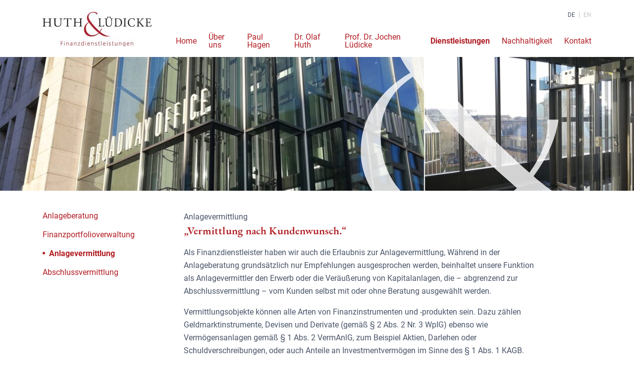

--- FILE ---
content_type: text/html; charset=UTF-8
request_url: https://www.huthluedicke.de/dienstleistungen/anlagevermittlung/
body_size: 32059
content:

<!doctype html>
<!--[if lt IE 9]><html class="no-js no-svg ie lt-ie9 lt-ie8 lt-ie7" lang="de-DE"> <![endif]-->
<!--[if IE 9]><html class="no-js no-svg ie ie9 lt-ie9 lt-ie8" lang="de-DE"> <![endif]-->
<!--[if gt IE 9]><!--><html class="no-js no-svg" lang="de-DE"> <!--<![endif]-->
<head>
    <meta charset="UTF-8" />
    <meta http-equiv="Content-Type" content="text/html; charset=UTF-8" />
    <meta http-equiv="X-UA-Compatible" content="IE=edge">
    <meta name="viewport" content="width=device-width, initial-scale=1, shrink-to-fit=no">
    <link rel="profile" href="http://gmpg.org/xfn/11">
    <link rel="shortcut icon" href="/app/themes/luedicke/static/images/favicon.ico"><link rel="icon" type="image/png" sizes="16x16" href="/app/themes/luedicke/static/images/favicon-16x16.png"><link rel="icon" type="image/png" sizes="32x32" href="/app/themes/luedicke/static/images/favicon-32x32.png"><link rel="icon" type="image/png" sizes="48x48" href="/app/themes/luedicke/static/images/favicon-48x48.png"><link rel="manifest" href="/app/themes/luedicke/static/images/manifest.json"><meta name="mobile-web-app-capable" content="yes"><meta name="theme-color" content="#FFF"><meta name="application-name" content="Lüdicke & Kollegen Rechtsanwaltsgesellschaft mbH"><link rel="apple-touch-icon" sizes="57x57" href="/app/themes/luedicke/static/images/apple-touch-icon-57x57.png"><link rel="apple-touch-icon" sizes="60x60" href="/app/themes/luedicke/static/images/apple-touch-icon-60x60.png"><link rel="apple-touch-icon" sizes="72x72" href="/app/themes/luedicke/static/images/apple-touch-icon-72x72.png"><link rel="apple-touch-icon" sizes="76x76" href="/app/themes/luedicke/static/images/apple-touch-icon-76x76.png"><link rel="apple-touch-icon" sizes="114x114" href="/app/themes/luedicke/static/images/apple-touch-icon-114x114.png"><link rel="apple-touch-icon" sizes="120x120" href="/app/themes/luedicke/static/images/apple-touch-icon-120x120.png"><link rel="apple-touch-icon" sizes="144x144" href="/app/themes/luedicke/static/images/apple-touch-icon-144x144.png"><link rel="apple-touch-icon" sizes="152x152" href="/app/themes/luedicke/static/images/apple-touch-icon-152x152.png"><link rel="apple-touch-icon" sizes="167x167" href="/app/themes/luedicke/static/images/apple-touch-icon-167x167.png"><link rel="apple-touch-icon" sizes="180x180" href="/app/themes/luedicke/static/images/apple-touch-icon-180x180.png"><link rel="apple-touch-icon" sizes="1024x1024" href="/app/themes/luedicke/static/images/apple-touch-icon-1024x1024.png"><meta name="apple-mobile-web-app-capable" content="yes"><meta name="apple-mobile-web-app-status-bar-style" content="black-translucent"><meta name="apple-mobile-web-app-title" content="Lüdicke & Kollegen Rechtsanwaltsgesellschaft mbH"><link rel="apple-touch-startup-image" media="(device-width: 320px) and (device-height: 568px) and (-webkit-device-pixel-ratio: 2) and (orientation: portrait)" href="/app/themes/luedicke/static/images/apple-touch-startup-image-640x1136.png"><link rel="apple-touch-startup-image" media="(device-width: 375px) and (device-height: 667px) and (-webkit-device-pixel-ratio: 2) and (orientation: portrait)" href="/app/themes/luedicke/static/images/apple-touch-startup-image-750x1334.png"><link rel="apple-touch-startup-image" media="(device-width: 414px) and (device-height: 896px) and (-webkit-device-pixel-ratio: 2) and (orientation: portrait)" href="/app/themes/luedicke/static/images/apple-touch-startup-image-828x1792.png"><link rel="apple-touch-startup-image" media="(device-width: 375px) and (device-height: 812px) and (-webkit-device-pixel-ratio: 3) and (orientation: portrait)" href="/app/themes/luedicke/static/images/apple-touch-startup-image-1125x2436.png"><link rel="apple-touch-startup-image" media="(device-width: 414px) and (device-height: 736px) and (-webkit-device-pixel-ratio: 3) and (orientation: portrait)" href="/app/themes/luedicke/static/images/apple-touch-startup-image-1242x2208.png"><link rel="apple-touch-startup-image" media="(device-width: 414px) and (device-height: 896px) and (-webkit-device-pixel-ratio: 3) and (orientation: portrait)" href="/app/themes/luedicke/static/images/apple-touch-startup-image-1242x2688.png"><link rel="apple-touch-startup-image" media="(device-width: 768px) and (device-height: 1024px) and (-webkit-device-pixel-ratio: 2) and (orientation: portrait)" href="/app/themes/luedicke/static/images/apple-touch-startup-image-1536x2048.png"><link rel="apple-touch-startup-image" media="(device-width: 834px) and (device-height: 1112px) and (-webkit-device-pixel-ratio: 2) and (orientation: portrait)" href="/app/themes/luedicke/static/images/apple-touch-startup-image-1668x2224.png"><link rel="apple-touch-startup-image" media="(device-width: 834px) and (device-height: 1194px) and (-webkit-device-pixel-ratio: 2) and (orientation: portrait)" href="/app/themes/luedicke/static/images/apple-touch-startup-image-1668x2388.png"><link rel="apple-touch-startup-image" media="(device-width: 1024px) and (device-height: 1366px) and (-webkit-device-pixel-ratio: 2) and (orientation: portrait)" href="/app/themes/luedicke/static/images/apple-touch-startup-image-2048x2732.png"><link rel="apple-touch-startup-image" media="(device-width: 810px) and (device-height: 1080px) and (-webkit-device-pixel-ratio: 2) and (orientation: portrait)" href="/app/themes/luedicke/static/images/apple-touch-startup-image-1620x2160.png"><link rel="apple-touch-startup-image" media="(device-width: 320px) and (device-height: 568px) and (-webkit-device-pixel-ratio: 2) and (orientation: landscape)" href="/app/themes/luedicke/static/images/apple-touch-startup-image-1136x640.png"><link rel="apple-touch-startup-image" media="(device-width: 375px) and (device-height: 667px) and (-webkit-device-pixel-ratio: 2) and (orientation: landscape)" href="/app/themes/luedicke/static/images/apple-touch-startup-image-1334x750.png"><link rel="apple-touch-startup-image" media="(device-width: 414px) and (device-height: 896px) and (-webkit-device-pixel-ratio: 2) and (orientation: landscape)" href="/app/themes/luedicke/static/images/apple-touch-startup-image-1792x828.png"><link rel="apple-touch-startup-image" media="(device-width: 375px) and (device-height: 812px) and (-webkit-device-pixel-ratio: 3) and (orientation: landscape)" href="/app/themes/luedicke/static/images/apple-touch-startup-image-2436x1125.png"><link rel="apple-touch-startup-image" media="(device-width: 414px) and (device-height: 736px) and (-webkit-device-pixel-ratio: 3) and (orientation: landscape)" href="/app/themes/luedicke/static/images/apple-touch-startup-image-2208x1242.png"><link rel="apple-touch-startup-image" media="(device-width: 414px) and (device-height: 896px) and (-webkit-device-pixel-ratio: 3) and (orientation: landscape)" href="/app/themes/luedicke/static/images/apple-touch-startup-image-2688x1242.png"><link rel="apple-touch-startup-image" media="(device-width: 768px) and (device-height: 1024px) and (-webkit-device-pixel-ratio: 2) and (orientation: landscape)" href="/app/themes/luedicke/static/images/apple-touch-startup-image-2048x1536.png"><link rel="apple-touch-startup-image" media="(device-width: 834px) and (device-height: 1112px) and (-webkit-device-pixel-ratio: 2) and (orientation: landscape)" href="/app/themes/luedicke/static/images/apple-touch-startup-image-2224x1668.png"><link rel="apple-touch-startup-image" media="(device-width: 834px) and (device-height: 1194px) and (-webkit-device-pixel-ratio: 2) and (orientation: landscape)" href="/app/themes/luedicke/static/images/apple-touch-startup-image-2388x1668.png"><link rel="apple-touch-startup-image" media="(device-width: 1024px) and (device-height: 1366px) and (-webkit-device-pixel-ratio: 2) and (orientation: landscape)" href="/app/themes/luedicke/static/images/apple-touch-startup-image-2732x2048.png"><link rel="apple-touch-startup-image" media="(device-width: 810px) and (device-height: 1080px) and (-webkit-device-pixel-ratio: 2) and (orientation: landscape)" href="/app/themes/luedicke/static/images/apple-touch-startup-image-2160x1620.png"><link rel="icon" type="image/png" sizes="228x228" href="/app/themes/luedicke/static/images/coast-228x228.png"><meta name="msapplication-TileColor" content="#FFF"><meta name="msapplication-TileImage" content="/app/themes/luedicke/static/images/mstile-144x144.png"><meta name="msapplication-config" content="/app/themes/luedicke/static/images/browserconfig.xml"><link rel="yandex-tableau-widget" href="/app/themes/luedicke/static/images/yandex-browser-manifest.json">    <title>Anlagevermittlung &#x2d; Huth &amp; Lüdicke</title>
<link rel="alternate" hreflang="de" href="https://www.huthluedicke.de/dienstleistungen/anlagevermittlung/" />
<link rel="alternate" hreflang="en" href="https://www.huthluedicke.de/en/services/investment-brokerage/" />

<!-- The SEO Framework by Sybre Waaijer -->
<meta name="robots" content="max-snippet:-1,max-image-preview:standard,max-video-preview:-1" />
<meta name="description" content="Anlagevermittlung &bdquo;Vermittlung nach Kundenwunsch.&ldquo; Als Finanzdienstleister haben wir auch die Erlaubnis zur Anlagevermittlung, W&auml;hrend in der Anlageberatung&#8230;" />
<meta property="og:image" content="https://www.huthluedicke.de/app/uploads/2020/04/luedicke_kollegen_visual_1.jpg" />
<meta property="og:image:width" content="2560" />
<meta property="og:image:height" content="542" />
<meta property="og:locale" content="de_DE" />
<meta property="og:type" content="website" />
<meta property="og:title" content="Anlagevermittlung &#x2d; Huth &amp; Lüdicke" />
<meta property="og:description" content="Anlagevermittlung &bdquo;Vermittlung nach Kundenwunsch.&ldquo; Als Finanzdienstleister haben wir auch die Erlaubnis zur Anlagevermittlung, W&auml;hrend in der Anlageberatung grunds&auml;tzlich nur Empfehlungen&#8230;" />
<meta property="og:url" content="https://www.huthluedicke.de/dienstleistungen/anlagevermittlung/" />
<meta property="og:site_name" content="Huth &amp; Lüdicke" />
<meta name="twitter:card" content="summary_large_image" />
<meta name="twitter:title" content="Anlagevermittlung &#x2d; Huth &amp; Lüdicke" />
<meta name="twitter:description" content="Anlagevermittlung &bdquo;Vermittlung nach Kundenwunsch.&ldquo; Als Finanzdienstleister haben wir auch die Erlaubnis zur Anlagevermittlung, W&auml;hrend in der Anlageberatung grunds&auml;tzlich nur Empfehlungen&#8230;" />
<meta name="twitter:image" content="https://www.huthluedicke.de/app/uploads/2020/04/luedicke_kollegen_visual_1.jpg" />
<meta name="twitter:image:width" content="2560" />
<meta name="twitter:image:height" content="542" />
<meta name="theme-color" content="#ffffff" />
<link rel="canonical" href="https://www.huthluedicke.de/dienstleistungen/anlagevermittlung/" />
<script type="application/ld+json">{"@context":"https://schema.org","@type":"BreadcrumbList","itemListElement":[{"@type":"ListItem","position":1,"item":{"@id":"https://www.huthluedicke.de/","name":"Huth &amp; L\u00fcdicke"}},{"@type":"ListItem","position":2,"item":{"@id":"https://www.huthluedicke.de/dienstleistungen/","name":"Dienstleistungen"}},{"@type":"ListItem","position":3,"item":{"@id":"https://www.huthluedicke.de/dienstleistungen/anlagevermittlung/","name":"Anlagevermittlung"}}]}</script>
<!-- / The SEO Framework by Sybre Waaijer | 4.42ms meta | 4.55ms boot -->

<link rel='dns-prefetch' href='//polyfill.io' />
<link rel='dns-prefetch' href='//s.w.org' />
		<script type="text/javascript">
			window._wpemojiSettings = {"baseUrl":"https:\/\/s.w.org\/images\/core\/emoji\/12.0.0-1\/72x72\/","ext":".png","svgUrl":"https:\/\/s.w.org\/images\/core\/emoji\/12.0.0-1\/svg\/","svgExt":".svg","source":{"concatemoji":"https:\/\/www.huthluedicke.de\/wp\/wp-includes\/js\/wp-emoji-release.min.js?ver=5.4"}};
			/*! This file is auto-generated */
			!function(e,a,t){var r,n,o,i,p=a.createElement("canvas"),s=p.getContext&&p.getContext("2d");function c(e,t){var a=String.fromCharCode;s.clearRect(0,0,p.width,p.height),s.fillText(a.apply(this,e),0,0);var r=p.toDataURL();return s.clearRect(0,0,p.width,p.height),s.fillText(a.apply(this,t),0,0),r===p.toDataURL()}function l(e){if(!s||!s.fillText)return!1;switch(s.textBaseline="top",s.font="600 32px Arial",e){case"flag":return!c([127987,65039,8205,9895,65039],[127987,65039,8203,9895,65039])&&(!c([55356,56826,55356,56819],[55356,56826,8203,55356,56819])&&!c([55356,57332,56128,56423,56128,56418,56128,56421,56128,56430,56128,56423,56128,56447],[55356,57332,8203,56128,56423,8203,56128,56418,8203,56128,56421,8203,56128,56430,8203,56128,56423,8203,56128,56447]));case"emoji":return!c([55357,56424,55356,57342,8205,55358,56605,8205,55357,56424,55356,57340],[55357,56424,55356,57342,8203,55358,56605,8203,55357,56424,55356,57340])}return!1}function d(e){var t=a.createElement("script");t.src=e,t.defer=t.type="text/javascript",a.getElementsByTagName("head")[0].appendChild(t)}for(i=Array("flag","emoji"),t.supports={everything:!0,everythingExceptFlag:!0},o=0;o<i.length;o++)t.supports[i[o]]=l(i[o]),t.supports.everything=t.supports.everything&&t.supports[i[o]],"flag"!==i[o]&&(t.supports.everythingExceptFlag=t.supports.everythingExceptFlag&&t.supports[i[o]]);t.supports.everythingExceptFlag=t.supports.everythingExceptFlag&&!t.supports.flag,t.DOMReady=!1,t.readyCallback=function(){t.DOMReady=!0},t.supports.everything||(n=function(){t.readyCallback()},a.addEventListener?(a.addEventListener("DOMContentLoaded",n,!1),e.addEventListener("load",n,!1)):(e.attachEvent("onload",n),a.attachEvent("onreadystatechange",function(){"complete"===a.readyState&&t.readyCallback()})),(r=t.source||{}).concatemoji?d(r.concatemoji):r.wpemoji&&r.twemoji&&(d(r.twemoji),d(r.wpemoji)))}(window,document,window._wpemojiSettings);
		</script>
		<style type="text/css">
img.wp-smiley,
img.emoji {
	display: inline !important;
	border: none !important;
	box-shadow: none !important;
	height: 1em !important;
	width: 1em !important;
	margin: 0 .07em !important;
	vertical-align: -0.1em !important;
	background: none !important;
	padding: 0 !important;
}
</style>
	<link rel='stylesheet' id='wp-block-library-css'  href='https://www.huthluedicke.de/wp/wp-includes/css/dist/block-library/style.min.css?ver=5.4' type='text/css' media='all' />
<link rel='stylesheet' id='wp-components-css'  href='https://www.huthluedicke.de/wp/wp-includes/css/dist/components/style.min.css?ver=5.4' type='text/css' media='all' />
<link rel='stylesheet' id='wp-editor-font-css'  href='https://fonts.googleapis.com/css?family=Noto+Serif%3A400%2C400i%2C700%2C700i&#038;ver=5.4' type='text/css' media='all' />
<link rel='stylesheet' id='wp-block-editor-css'  href='https://www.huthluedicke.de/wp/wp-includes/css/dist/block-editor/style.min.css?ver=5.4' type='text/css' media='all' />
<link rel='stylesheet' id='wp-nux-css'  href='https://www.huthluedicke.de/wp/wp-includes/css/dist/nux/style.min.css?ver=5.4' type='text/css' media='all' />
<link rel='stylesheet' id='wp-editor-css'  href='https://www.huthluedicke.de/wp/wp-includes/css/dist/editor/style.min.css?ver=5.4' type='text/css' media='all' />
<link rel='stylesheet' id='luedicke_blocks-cgb-style-css-css'  href='https://www.huthluedicke.de/app/plugins/luedicke-blocks/dist/blocks.style.build.css?ver=5.4' type='text/css' media='all' />
<link rel='stylesheet' id='wpml-tm-admin-bar-css'  href='https://www.huthluedicke.de/app/plugins/wpml-translation-management/res/css/admin-bar-style.css?ver=2.9.11' type='text/css' media='all' />
<link rel='stylesheet' id='luedicke-styles-css'  href='https://www.huthluedicke.de/app/themes/luedicke/static/styles/main.css?ver=5.4' type='text/css' media='all' />
<link rel='https://api.w.org/' href='https://www.huthluedicke.de/wp-json/' />
<link rel="EditURI" type="application/rsd+xml" title="RSD" href="https://www.huthluedicke.de/wp/xmlrpc.php?rsd" />
<link rel="wlwmanifest" type="application/wlwmanifest+xml" href="https://www.huthluedicke.de/wp/wp-includes/wlwmanifest.xml" /> 
<link rel="alternate" type="application/json+oembed" href="https://www.huthluedicke.de/wp-json/oembed/1.0/embed?url=https%3A%2F%2Fwww.huthluedicke.de%2Fdienstleistungen%2Fanlagevermittlung%2F" />
<link rel="alternate" type="text/xml+oembed" href="https://www.huthluedicke.de/wp-json/oembed/1.0/embed?url=https%3A%2F%2Fwww.huthluedicke.de%2Fdienstleistungen%2Fanlagevermittlung%2F&#038;format=xml" />
<meta name="generator" content="WPML ver:4.3.19 stt:1,3;" />

			</head>
	<!-- page.twig -->
	<body class="page-template-default page page-id-398 page-child parent-pageid-388 font-body">
    		<header class="masthead relative bg-white leading-none z-10" data-toggle-parent>
  <div class="mx-auto max-w-m px-4 bg-white lg:pt-2">
    <div class="masthead__inner flex justify-between items-center lg:items-stretch -mx-4">
      <a class="relative z-10 block px-4 py-4 max-w-1/2 md:w-1/3 lg:w-1/4" href="https://www.huthluedicke.de" rel="home">
                      <img
          src="https://www.huthluedicke.de/app/uploads/2020/08/Logo_HL_RGB-220x0-c-default.jpg"
          srcset="https://www.huthluedicke.de/app/uploads/2020/08/Logo_HL_RGB-220x0-c-default.jpg 1x, https://www.huthluedicke.de/app/uploads/2020/08/Logo_HL_RGB-440x0-c-default.jpg 2x"
          alt=""
          title=""
        >
            </a>
      
      <div class="flex flex-col items-end justify-between px-4 flex-grow">
        <div class="relative hidden lg:block">
          <div class="uppercase text-2 text-gray-700">
  <ul class="flex divide-x divide-gray-400 -mx-2 py-4">
                  <li><span class="p-2">de</span></li>
                        <li><a class="p-2 text-gray-400" href="https://www.huthluedicke.de/en/services/investment-brokerage/">en</a></li>
            </ul>
</div>
        </div>
                  <nav id="nav-main" role="navigation" class="masthead__nav absolute top-full lg:top-0 left-0 w-full lg:w-auto lg:static bg-gray-200 text-ci -z-1 lg:z-auto lg:bg-transparent mt-auto transition duration-500 ease-in-out md:self-stretch">
      <ul class="masthead__menu lg:flex -mt-px lg:-mt-0 lg:-mx-3 md:justify-between">
                                                <li class=" menu-item menu-item-type-post_type menu-item-object-page menu-item-home menu-item-411 masthead__menu-item flex justify-between items-center flex-wrap relative border-t border-gray-400 lg:border-t-0 lg:px-3" data-toggle-parent>
            <a target="" href="https://www.huthluedicke.de/" class="masthead__menu-link relative block py-6 lg:py-4 px-4 lg:px-0">Home</a>
                      </li>
                                                <li class=" menu-item menu-item-type-post_type menu-item-object-page menu-item-419 masthead__menu-item flex justify-between items-center flex-wrap relative border-t border-gray-400 lg:border-t-0 lg:px-3" data-toggle-parent>
            <a target="" href="https://www.huthluedicke.de/ueber-uns/" class="masthead__menu-link relative block py-6 lg:py-4 px-4 lg:px-0">Über uns</a>
                      </li>
                                                <li class=" menu-item menu-item-type-post_type menu-item-object-employee menu-item-667 masthead__menu-item flex justify-between items-center flex-wrap relative border-t border-gray-400 lg:border-t-0 lg:px-3" data-toggle-parent>
            <a target="" href="https://www.huthluedicke.de/team/paul-hagen/" class="masthead__menu-link relative block py-6 lg:py-4 px-4 lg:px-0">Paul Hagen</a>
                      </li>
                                                <li class=" menu-item menu-item-type-post_type menu-item-object-employee menu-item-543 masthead__menu-item flex justify-between items-center flex-wrap relative border-t border-gray-400 lg:border-t-0 lg:px-3" data-toggle-parent>
            <a target="" href="https://www.huthluedicke.de/team/dr-olaf-huth/" class="masthead__menu-link relative block py-6 lg:py-4 px-4 lg:px-0">Dr. Olaf Huth</a>
                      </li>
                                                <li class=" menu-item menu-item-type-post_type menu-item-object-employee menu-item-542 masthead__menu-item flex justify-between items-center flex-wrap relative border-t border-gray-400 lg:border-t-0 lg:px-3" data-toggle-parent>
            <a target="" href="https://www.huthluedicke.de/team/prof-dr-jochen-luedicke/" class="masthead__menu-link relative block py-6 lg:py-4 px-4 lg:px-0">Prof. Dr. Jochen Lüdicke</a>
                      </li>
                                                                      <li class=" menu-item menu-item-type-post_type menu-item-object-page current-page-ancestor current-menu-ancestor current-menu-parent current-page-parent current_page_parent current_page_ancestor menu-item-412 menu-item-has-children masthead__menu-item flex justify-between items-center flex-wrap relative border-t border-gray-400 lg:border-t-0 lg:px-3" data-toggle-parent>
            <a target="" href="https://www.huthluedicke.de/dienstleistungen/" class="masthead__menu-link relative block py-6 lg:py-4 px-4 lg:px-0 font-bold">Dienstleistungen</a>
                          <button class="masthead__menu-toggle relative px-6 block lg:hidden appearance-none transition-transform duration-300 ease-in-out focus:outline-none" data-toggle>
                <svg width="9" height="15" viewBox="0 0 9 15" fill="none" xmlns="http://www.w3.org/2000/svg">
                  <path d="M8.85789 7.875V7.92188C8.95263 7.82812 9 7.6875 9 7.5C9 7.35938 8.95263 7.21875 8.85789 7.07812L1.89474 0.140625C1.75263 0.046875 1.61053 0 1.46842 0C1.32632 0 1.18421 0.046875 1.08947 0.140625L0.142105 1.07812C0.0473684 1.21875 0 1.35938 0 1.5C0 1.6875 0.0473684 1.78125 0.142105 1.875L5.77895 7.5L0.142105 13.125C0.0473684 13.2188 0 13.3594 0 13.5C0 13.6875 0.0473684 13.8281 0.142105 13.9219L1.08947 14.8594C1.18421 14.9531 1.32632 15 1.46842 15C1.61053 15 1.75263 14.9531 1.89474 14.8125L8.85789 7.875Z" fill="#484848"/>
                </svg>
              </button>
                    <div class="masthead__subnav bg-gray-300 lg:bg-ci-85 lg:absolute top-full min-w-255 w-full lg:w-auto lg:-mx-4 lg:-z-1 transition duration-500 ease-in-out">
      <ul class="masthead__submenu lg:antialiased lg:text-white leading-tight lg:text-3 py-2">
                  <li class=" menu-item menu-item-type-post_type menu-item-object-page menu-item-414 masthead__submenu-item px-4">
            <a target="" href="https://www.huthluedicke.de/dienstleistungen/anlageberatung/" class="masthead__submenu-link relative block py-2">Anlageberatung</a>
          </li>
                  <li class=" menu-item menu-item-type-post_type menu-item-object-page menu-item-416 masthead__submenu-item px-4">
            <a target="" href="https://www.huthluedicke.de/dienstleistungen/finanzportfolioverwaltung/" class="masthead__submenu-link relative block py-2">Finanzportfolioverwaltung</a>
          </li>
                  <li class=" menu-item menu-item-type-post_type menu-item-object-page current-menu-item page_item page-item-398 current_page_item menu-item-415 masthead__submenu-item px-4">
            <a target="" href="https://www.huthluedicke.de/dienstleistungen/anlagevermittlung/" class="masthead__submenu-link relative block py-2">Anlagevermittlung</a>
          </li>
                  <li class=" menu-item menu-item-type-post_type menu-item-object-page menu-item-413 masthead__submenu-item px-4">
            <a target="" href="https://www.huthluedicke.de/dienstleistungen/abschlussvermittlung/" class="masthead__submenu-link relative block py-2">Abschlussvermittlung</a>
          </li>
              </ul>
    </div>
                        </li>
                                                <li class=" menu-item menu-item-type-post_type menu-item-object-page menu-item-689 masthead__menu-item flex justify-between items-center flex-wrap relative border-t border-gray-400 lg:border-t-0 lg:px-3" data-toggle-parent>
            <a target="" href="https://www.huthluedicke.de/nachhaltigkeit/" class="masthead__menu-link relative block py-6 lg:py-4 px-4 lg:px-0">Nachhaltigkeit</a>
                      </li>
                                                <li class=" menu-item menu-item-type-post_type menu-item-object-page menu-item-292 masthead__menu-item flex justify-between items-center flex-wrap relative border-t border-gray-400 lg:border-t-0 lg:px-3" data-toggle-parent>
            <a target="" href="https://www.huthluedicke.de/kontakt/" class="masthead__menu-link relative block py-6 lg:py-4 px-4 lg:px-0">Kontakt</a>
                      </li>
              </ul>
      <div class="flex lg:hidden justify-center px-4 pb-4">
        <div class="uppercase text-2 text-gray-700">
  <ul class="flex divide-x divide-gray-400 -mx-2 py-4">
                  <li><span class="p-2">de</span></li>
                        <li><a class="p-2 text-gray-400" href="https://www.huthluedicke.de/en/services/investment-brokerage/">en</a></li>
            </ul>
</div>
      </div>
    </nav>
        </div>

      <a href="#nav-main" class="block lg:hidden p-2" data-toggle>
        <svg width="67" height="24" viewBox="0 0 67 24" fill="#484848" xmlns="http://www.w3.org/2000/svg">
          <rect width="67" height="2" rx="1"/>
          <rect y="11" width="67" height="2" rx="1"/>
          <rect y="22" width="67" height="2" rx="1"/>
        </svg>
      </a>
    </div>
  </div>
</header>
		<main id="content" role="main">
			    <div class="max-w-screen-xl mx-auto">
    <div class="relative aspect-ratio-visual-small md:aspect-ratio-visual bg-gray-400 overflow-hidden">
      <picture>
        <source srcset="https://www.huthluedicke.de/app/uploads/2020/04/luedicke_kollegen_visual_1-1280x270-c-default.jpg 1x, https://www.huthluedicke.de/app/uploads/2020/04/luedicke_kollegen_visual_1-2560x540-c-default.jpg 2x" media="(min-width: 48em)">
        <img
          src="https://www.huthluedicke.de/app/uploads/2020/04/luedicke_kollegen_visual_1-1280x270-c-default.jpg"
          srcset="https://www.huthluedicke.de/app/uploads/2020/04/luedicke_kollegen_visual_1-767x336-c-left.jpg 1x, https://www.huthluedicke.de/app/uploads/2020/04/luedicke_kollegen_visual_1-1534x672-c-left.jpg 2x"
          alt=""
          title=""
          class="absolute top-0 left-0 w-full h-full">
      </picture>
      <svg width="401" height="271" viewBox="0 0 401 271" fill="#FFF" xmlns="http://www.w3.org/2000/svg" class="absolute top-0 left-0 md:left-auto md:right-0 h-full max-w-none mr-8 w-3/4 md:w-1/2">
        <path opacity="0.8" fill-rule="evenodd" clip-rule="evenodd" d="M80.7083 271C56.1766 243.9 41.0951 206.229 40.3919 163.335C39.5806 112.627 60.0667 71.4521 100.025 44.2725L105.704 40.0129C105.704 40.0129 134.101 81.188 186.229 140.212C238.154 199.236 316.447 265.157 316.447 265.157C314.605 267.054 312.556 269.01 310.304 271H387.705C364.134 254.614 350.32 241.628 350.32 241.628C381.962 199.034 395.552 160.901 400.825 127.028H378.108C380.948 157.858 371.212 194.571 341.801 234.327L341.598 234.124C254.155 157.225 172.169 68.5352 129.272 0H80.2176C84.7865 8.95239 90.408 18.0796 97.1851 27.6401L100.43 32.1025L95.7652 34.9421C51.1422 62.5273 -1.39152 112.627 0.0281595 195.18C0.43441 217.772 7.67855 245.672 23.4698 271H80.7083Z"/>
      </svg>
    </div>
  </div>
  <div class="flex flex-wrap max-w-m mx-auto pb-6 lg:pb-10">
          <div class="w-full md:w-1/3 lg:w-1/4 px-4 pt-6 lg:pt-10">
                  <div class="text-ci leading-snug">
  <ul class="space-y-4">
                        <li>
        <a target="" href="https://www.huthluedicke.de/dienstleistungen/anlageberatung/" class=" menu-item menu-item-type-post_type menu-item-object-page menu-item-425 flex">
                    Anlageberatung
        </a>
      </li>
                      <li>
        <a target="" href="https://www.huthluedicke.de/dienstleistungen/finanzportfolioverwaltung/" class=" menu-item menu-item-type-post_type menu-item-object-page menu-item-424 flex">
                    Finanzportfolioverwaltung
        </a>
      </li>
                                    <li>
        <a target="" href="https://www.huthluedicke.de/dienstleistungen/anlagevermittlung/" class=" menu-item menu-item-type-post_type menu-item-object-page current-menu-item page_item page-item-398 current_page_item menu-item-423 flex font-bold">
                    <svg
            class="mr-2 flex-shrink-0"
            width="5"
            height="20"
            viewBox="0 0 5 20"
            fill="currentColor"
            xmlns="http://www.w3.org/2000/svg"
          >
            <circle cx="2.5" cy="10" r="2.5" />
          </svg>
                    Anlagevermittlung
        </a>
      </li>
                      <li>
        <a target="" href="https://www.huthluedicke.de/dienstleistungen/abschlussvermittlung/" class=" menu-item menu-item-type-post_type menu-item-object-page menu-item-422 flex">
                    Abschlussvermittlung
        </a>
      </li>
      </ul>
</div>
                      </div>
      <div class="w-full md:w-2/3 pt-6 lg:pt-10 space-y-4">
        
<div class="wp-block-group"><div class="wp-block-group__inner-container"><div class="prose leading-relaxed text-gray-700 hyphens-auto px-4">
<p>Anlagevermittlung</p>
</div>

<div class="prose leading-relaxed text-gray-700 hyphens-auto px-4">
<p class="font-bold font-display text-5 text-ci leading-snug">„Vermittlung nach Kundenwunsch.“</p>
</div></div></div>


<div class="prose leading-relaxed text-gray-700 hyphens-auto px-4">
<p>Als Finanzdienstleister haben wir auch die Erlaubnis zur Anlagevermittlung, Während in der Anlageberatung grundsätzlich nur Empfehlungen ausgesprochen werden, beinhaltet unsere Funktion als Anlagevermittler den Erwerb oder die Veräußerung von Kapitalanlagen, die – abgrenzend zur Abschlussvermittlung – vom Kunden selbst mit oder ohne Beratung ausgewählt werden.</p>
</div>

<div class="prose leading-relaxed text-gray-700 hyphens-auto px-4">
<p>Vermittlungsobjekte können alle Arten von Finanzinstrumenten und -produkten sein. Dazu zählen Geldmarktinstrumente, Devisen und Derivate (gemäß § 2 Abs. 2 Nr. 3 WpIG) ebenso wie Vermögensanlagen gemäß § 1 Abs. 2 VermAnlG, zum Beispiel Aktien, Darlehen oder Schuldverschreibungen, oder auch Anteile an Investmentvermögen im Sinne des § 1 Abs. 1 KAGB.</p>
</div>

<div class="prose leading-relaxed text-gray-700 hyphens-auto px-4">
<p>Der Service für unsere Kunden besteht in der Vermittlung oder im Nachweis von Geschäften, das heißt, wir führen die Vertragspartner zusammen.</p>
</div>
      </div>
      </div>

  		</main>

					<footer id="footer">
				<div class="bg-ci text-white antialiased leading-none py-2 lg:py-0">
  <div class="lg:flex justify-between items-center max-w-m mx-auto">
          <div class="px-8 lg:px-4 text-2">
        <ul class="flex justify-between -mx-4 lg:-mx-8">
                      <li class="px-4 lg:px-8"><a href="https://www.huthluedicke.de/kontakt/" class="block py-4">Kontakt</a></li>
                      <li class="px-4 lg:px-8"><a href="https://www.huthluedicke.de/impressum/" class="block py-4">Impressum</a></li>
                      <li class="px-4 lg:px-8"><a href="https://www.huthluedicke.de/data-protection/" class="block py-4">Datenschutz</a></li>
                  </ul>
      </div>
            <div class="px-8 lg:px-4 text-1">
      <div class="py-4 text-center">
        <p>© Huth &amp; Lüdicke Finanzdienstleistungs AG</p>

      </div>
    </div>
      </div>
</div>
			</footer>
			<script type='text/javascript' src='https://polyfill.io/v3/polyfill.min.js?features=Element.prototype.closest'></script>
<script type='text/javascript'>
/* <![CDATA[ */
var wordpress_constants = {"theme_path":"https:\/\/www.huthluedicke.de\/app\/themes\/luedicke\/static\/"};
/* ]]> */
</script>
<script type='text/javascript' src='https://www.huthluedicke.de/app/themes/luedicke/static/scripts/main.js'></script>
<script type='text/javascript' src='https://www.huthluedicke.de/wp/wp-includes/js/wp-embed.min.js?ver=5.4'></script>

			</body>
</html>


--- FILE ---
content_type: text/css
request_url: https://www.huthluedicke.de/app/plugins/wpml-translation-management/res/css/admin-bar-style.css?ver=2.9.11
body_size: 112
content:
#wpadminbar #wp-admin-bar-translate .ab-icon {
    top: 3px;
    opacity: 0.6;
    filter: alpha(opacity=60);
}


--- FILE ---
content_type: text/css
request_url: https://www.huthluedicke.de/app/themes/luedicke/static/styles/main.css?ver=5.4
body_size: 16300
content:
@font-face{font-family:Garamond;font-style:normal;font-weight:600;src:url(/app/themes/luedicke/static/fonts/eb-garamond-v13-latin-600.eot);src:local(""),url(/app/themes/luedicke/static/fonts/eb-garamond-v13-latin-600.eot?#iefix) format("embedded-opentype"),url(/app/themes/luedicke/static/fonts/eb-garamond-v13-latin-600.woff2) format("woff2"),url(/app/themes/luedicke/static/fonts/eb-garamond-v13-latin-600.woff) format("woff"),url(/app/themes/luedicke/static/fonts/eb-garamond-v13-latin-600.ttf) format("truetype"),url(/app/themes/luedicke/static/fonts/eb-garamond-v13-latin-600.svg#EBGaramond) format("svg")}@font-face{font-family:Roboto;font-style:normal;font-weight:400;src:url(/app/themes/luedicke/static/fonts/roboto-v20-latin-regular.eot);src:local("Roboto"),local("Roboto-Regular"),url(/app/themes/luedicke/static/fonts/roboto-v20-latin-regular.eot?#iefix) format("embedded-opentype"),url(/app/themes/luedicke/static/fonts/roboto-v20-latin-regular.woff2) format("woff2"),url(/app/themes/luedicke/static/fonts/roboto-v20-latin-regular.woff) format("woff"),url(/app/themes/luedicke/static/fonts/roboto-v20-latin-regular.ttf) format("truetype"),url(/app/themes/luedicke/static/fonts/roboto-v20-latin-regular.svg#Roboto) format("svg")}@font-face{font-family:Roboto;font-style:normal;font-weight:700;src:url(/app/themes/luedicke/static/fonts/roboto-v20-latin-700.eot);src:local("Roboto Bold"),local("Roboto-Bold"),url(/app/themes/luedicke/static/fonts/roboto-v20-latin-700.eot?#iefix) format("embedded-opentype"),url(/app/themes/luedicke/static/fonts/roboto-v20-latin-700.woff2) format("woff2"),url(/app/themes/luedicke/static/fonts/roboto-v20-latin-700.woff) format("woff"),url(/app/themes/luedicke/static/fonts/roboto-v20-latin-700.ttf) format("truetype"),url(/app/themes/luedicke/static/fonts/roboto-v20-latin-700.svg#Roboto) format("svg")}

/*! normalize.css v8.0.1 | MIT License | github.com/necolas/normalize.css */html{line-height:1.15;-webkit-text-size-adjust:100%}body{margin:0}main{display:block}h1{font-size:2em;margin:.67em 0}hr{-webkit-box-sizing:content-box;box-sizing:content-box;height:0;overflow:visible}pre{font-family:monospace,monospace;font-size:1em}a{background-color:transparent}abbr[title]{border-bottom:none;text-decoration:underline;-webkit-text-decoration:underline dotted;text-decoration:underline dotted}b,strong{font-weight:bolder}code,kbd,samp{font-family:monospace,monospace;font-size:1em}small{font-size:80%}sub,sup{font-size:75%;line-height:0;position:relative;vertical-align:baseline}sub{bottom:-.25em}sup{top:-.5em}img{border-style:none}button,input,optgroup,select,textarea{font-family:inherit;font-size:100%;line-height:1.15;margin:0}button,input{overflow:visible}button,select{text-transform:none}[type=button],[type=reset],[type=submit],button{-webkit-appearance:button}[type=button]::-moz-focus-inner,[type=reset]::-moz-focus-inner,[type=submit]::-moz-focus-inner,button::-moz-focus-inner{border-style:none;padding:0}[type=button]:-moz-focusring,[type=reset]:-moz-focusring,[type=submit]:-moz-focusring,button:-moz-focusring{outline:1px dotted ButtonText}fieldset{padding:.35em .75em .625em}legend{-webkit-box-sizing:border-box;box-sizing:border-box;color:inherit;display:table;max-width:100%;padding:0;white-space:normal}progress{vertical-align:baseline}textarea{overflow:auto}[type=checkbox],[type=radio]{-webkit-box-sizing:border-box;box-sizing:border-box;padding:0}[type=number]::-webkit-inner-spin-button,[type=number]::-webkit-outer-spin-button{height:auto}[type=search]{-webkit-appearance:textfield;outline-offset:-2px}[type=search]::-webkit-search-decoration{-webkit-appearance:none}::-webkit-file-upload-button{-webkit-appearance:button;font:inherit}details{display:block}summary{display:list-item}[hidden],template{display:none}blockquote,dd,dl,figure,h1,h2,h3,h4,h5,h6,hr,p,pre{margin:0}button{background-color:transparent;background-image:none;padding:0}button:focus{outline:1px dotted;outline:5px auto -webkit-focus-ring-color}fieldset,ol,ul{margin:0;padding:0}ol,ul{list-style:none}html{font-family:system-ui,-apple-system,BlinkMacSystemFont,Segoe UI,Roboto,Helvetica Neue,Arial,Noto Sans,sans-serif,Apple Color Emoji,Segoe UI Emoji,Segoe UI Symbol,Noto Color Emoji;line-height:1.5}*,:after,:before{-webkit-box-sizing:border-box;box-sizing:border-box;border:0 solid #e2e8f0}hr{border-top-width:1px}img{border-style:solid}textarea{resize:vertical}input::-webkit-input-placeholder,textarea::-webkit-input-placeholder{color:#a0aec0}input::-moz-placeholder,textarea::-moz-placeholder{color:#a0aec0}input:-ms-input-placeholder,textarea:-ms-input-placeholder{color:#a0aec0}input::-ms-input-placeholder,textarea::-ms-input-placeholder{color:#a0aec0}input::placeholder,textarea::placeholder{color:#a0aec0}[role=button],button{cursor:pointer}table{border-collapse:collapse}h1,h2,h3,h4,h5,h6{font-size:inherit;font-weight:inherit}a{color:inherit;text-decoration:inherit}button,input,optgroup,select,textarea{padding:0;line-height:inherit;color:inherit}code,kbd,pre,samp{font-family:Menlo,Monaco,Consolas,Liberation Mono,Courier New,monospace}audio,canvas,embed,iframe,img,object,svg,video{display:block;vertical-align:middle}img,video{max-width:100%;height:auto}*,:after,:before{--animation-duration:1s;--animation-iteration-count:infinite}@-webkit-keyframes spin{0%{-webkit-transform:rotate(0deg);transform:rotate(0deg)}to{-webkit-transform:rotate(1turn);transform:rotate(1turn)}}@keyframes spin{0%{-webkit-transform:rotate(0deg);transform:rotate(0deg)}to{-webkit-transform:rotate(1turn);transform:rotate(1turn)}}body{display:grid;grid-template-rows:-webkit-min-content auto -webkit-min-content;grid-template-rows:min-content auto min-content;max-width:100%;min-height:100vh}.container{width:100%}.wp-block-column:not(:first-child){margin-left:0!important}.space-y-4>:not(template)~:not(template){--space-y-reverse:0!important;margin-top:calc(1rem*(1 - var(--space-y-reverse)))!important;margin-bottom:calc(1rem*var(--space-y-reverse))!important}.divide-x>:not(template)~:not(template){--divide-x-reverse:0!important;border-right-width:calc(1px*var(--divide-x-reverse))!important;border-left-width:calc(1px*(1 - var(--divide-x-reverse)))!important}.divide-gray-400>:not(template)~:not(template){border-color:#c4c4c4!important}.appearance-none{-webkit-appearance:none!important;-moz-appearance:none!important;appearance:none!important}.bg-white{background-color:#fff!important}.bg-gray-200{background-color:#f5f5f5!important}.bg-gray-300{background-color:#e4e4e4!important}.bg-gray-400{background-color:#c4c4c4!important}.bg-ci{background-color:#b11d23!important}.border-gray-400{border-color:#c4c4c4!important}.rounded{border-radius:.25rem!important}.border{border-width:1px!important}.border-t{border-top-width:1px!important}.cursor-pointer{cursor:pointer!important}.block{display:block!important}.inline-block{display:inline-block!important}.flex{display:-webkit-box!important;display:-ms-flexbox!important;display:flex!important}.hidden{display:none!important}.flex-col{-webkit-box-orient:vertical!important;-webkit-box-direction:normal!important;-ms-flex-direction:column!important;flex-direction:column!important}.flex-wrap{-ms-flex-wrap:wrap!important;flex-wrap:wrap!important}.items-end{-webkit-box-align:end!important;-ms-flex-align:end!important;align-items:flex-end!important}.items-center{-webkit-box-align:center!important;-ms-flex-align:center!important;align-items:center!important}.justify-center{-webkit-box-pack:center!important;-ms-flex-pack:center!important;justify-content:center!important}.justify-between{-webkit-box-pack:justify!important;-ms-flex-pack:justify!important;justify-content:space-between!important}.flex-grow{-webkit-box-flex:1!important;-ms-flex-positive:1!important;flex-grow:1!important}.flex-shrink-0{-ms-flex-negative:0!important;flex-shrink:0!important}.order-1{-webkit-box-ordinal-group:2!important;-ms-flex-order:1!important;order:1!important}.font-display{font-family:Garamond,Times Ten,Times,Times New Roman,serif!important}.font-body{font-family:Roboto,-apple-system,BlinkMacSystemFont,Helvetica Neue,Helvetica,sans-serif!important}.font-bold{font-weight:700!important}.h-full{height:100%!important}.text-1{font-size:.625rem!important}.text-2{font-size:.75rem!important}.text-5{font-size:1.375rem!important}.leading-none{line-height:1!important}.leading-tight{line-height:1.25!important}.leading-snug{line-height:1.375!important}.leading-relaxed{line-height:1.625!important}.mx-auto{margin-left:auto!important;margin-right:auto!important}.-mx-2{margin-left:-.5rem!important;margin-right:-.5rem!important}.-mx-4{margin-left:-1rem!important;margin-right:-1rem!important}.mr-2{margin-right:.5rem!important}.mr-8{margin-right:2rem!important}.mt-auto{margin-top:auto!important}.ml-auto{margin-left:auto!important}.-mt-px{margin-top:-1px!important}.max-w-none{max-width:none!important}.max-w-screen-xl{max-width:1440px!important}.max-w-1\/2{max-width:50%!important}.max-w-m{max-width:71.25rem!important}.min-w-255{min-width:15.9375rem!important}.focus\:outline-none:focus{outline:0!important}.overflow-hidden{overflow:hidden!important}.p-2{padding:.5rem!important}.py-2{padding-top:.5rem!important;padding-bottom:.5rem!important}.py-4{padding-top:1rem!important;padding-bottom:1rem!important}.px-4{padding-left:1rem!important;padding-right:1rem!important}.py-6{padding-top:1.5rem!important;padding-bottom:1.5rem!important}.px-6{padding-left:1.5rem!important;padding-right:1.5rem!important}.px-8{padding-left:2rem!important;padding-right:2rem!important}.pt-4{padding-top:1rem!important}.pb-4{padding-bottom:1rem!important}.pt-6{padding-top:1.5rem!important}.pb-6{padding-bottom:1.5rem!important}.absolute{position:absolute!important}.relative{position:relative!important}.top-0{top:0!important}.left-0{left:0!important}.top-full{top:100%!important}.resize{resize:both!important}.text-center{text-align:center!important}.text-white{color:#fff!important}.text-gray-400{color:#c4c4c4!important}.text-gray-700{color:#4a5568!important}.text-ci{color:#b11d23!important}.uppercase{text-transform:uppercase!important}.antialiased{-webkit-font-smoothing:antialiased!important;-moz-osx-font-smoothing:grayscale!important}.w-3\/4{width:75%!important}.w-full{width:100%!important}.z-10{z-index:10!important}.-z-1{z-index:-1!important}.transition{-webkit-transition-property:background-color,border-color,color,fill,stroke,opacity,-webkit-box-shadow,-webkit-transform!important;transition-property:background-color,border-color,color,fill,stroke,opacity,-webkit-box-shadow,-webkit-transform!important;transition-property:background-color,border-color,color,fill,stroke,opacity,box-shadow,transform!important;transition-property:background-color,border-color,color,fill,stroke,opacity,box-shadow,transform,-webkit-box-shadow,-webkit-transform!important}.transition-transform{-webkit-transition-property:-webkit-transform!important;transition-property:-webkit-transform!important;transition-property:transform!important;transition-property:transform,-webkit-transform!important}.ease-in-out{-webkit-transition-timing-function:cubic-bezier(.4,0,.2,1)!important;transition-timing-function:cubic-bezier(.4,0,.2,1)!important}.duration-300{-webkit-transition-duration:.3s!important;transition-duration:.3s!important}.duration-500{-webkit-transition-duration:.5s!important;transition-duration:.5s!important}.hyphens-auto{-webkit-hyphens:auto!important;-ms-hyphens:auto!important;hyphens:auto!important}.aspect-ratio-map{padding-bottom:61.11111111111111%!important}.aspect-ratio-visual-small{padding-bottom:43.807040417209905%!important}[data-toggle]{-webkit-tap-highlight-color:transparent}.accordion__text{height:var(--height);overflow:hidden}.accordion:not(.is-active) .accordion__text,.accordion__text{-webkit-transition:height .4s ease;transition:height .4s ease}.accordion:not(.is-active) .accordion__text{height:0}.accordion.is-active .accordion__toggle-icon{-webkit-transform:rotate(-90deg);transform:rotate(-90deg)}.accordion+.accordion{margin-top:-1px}.prose h1,.prose h2,.prose h3,.prose h4,.prose h5{color:#b11d23;font-weight:700}.prose a{color:#b11d23}.prose ul{list-style-type:circle;list-style:inside}.prose li{padding-left:2em;text-indent:-1.4em}.masthead__nav{-webkit-transform:translateY(-100%);transform:translateY(-100%);opacity:0;pointer-events:none}.masthead.is-open .masthead__nav{-webkit-transform:none;transform:none;opacity:1;pointer-events:all}.masthead__subnav{display:none}.masthead__menu-item.is-open .masthead__subnav{display:block}.masthead__menu-item.is-open .masthead__menu-toggle{-webkit-transform:rotate(-90deg);transform:rotate(-90deg)}@media (min-width:640px){.container{max-width:640px}}@media (min-width:768px){.container{max-width:768px}.md\:block{display:block!important}.md\:hidden{display:none!important}.md\:self-stretch{-ms-flex-item-align:stretch!important;align-self:stretch!important}.md\:justify-between{-webkit-box-pack:justify!important;-ms-flex-pack:justify!important;justify-content:space-between!important}.md\:py-0{padding-top:0!important;padding-bottom:0!important}.md\:right-0{right:0!important}.md\:left-auto{left:auto!important}.md\:w-1\/2{width:50%!important}.md\:w-1\/3{width:33.333333%!important}.md\:w-2\/3{width:66.666667%!important}.md\:w-1\/4{width:25%!important}.md\:w-3\/4{width:75%!important}.md\:aspect-ratio-visual{padding-bottom:21.09375%!important}}@media (min-width:1024px){.container{max-width:1024px}.masthead__inner:before{content:"";position:absolute;top:0;left:0;width:100%;background:#fff;display:block;height:100%}.masthead__nav{-webkit-transform:none;transform:none;opacity:1;pointer-events:all}.masthead__subnav{display:block;opacity:0;-webkit-transform:translateY(-100%);transform:translateY(-100%);pointer-events:none}.masthead__menu-item:hover .masthead__subnav{opacity:1;-webkit-transform:translateY(0);transform:translateY(0);pointer-events:all}.masthead__menu-link:before{content:"";position:absolute;top:0;left:0;display:block;width:0;height:2px;max-width:40px;background-color:currentColor;-webkit-transition:width .4s ease;transition:width .4s ease}.masthead__menu-item:hover .masthead__menu-link:before{width:80%}.lg\:bg-transparent{background-color:transparent!important}.lg\:bg-ci-85{background-color:rgba(150,30,34,.85)!important}.lg\:border-t-0{border-top-width:0!important}.lg\:block{display:block!important}.lg\:flex{display:-webkit-box!important;display:-ms-flexbox!important;display:flex!important}.lg\:hidden{display:none!important}.lg\:items-stretch{-webkit-box-align:stretch!important;-ms-flex-align:stretch!important;align-items:stretch!important}.lg\:text-3{font-size:.875rem!important}.lg\:-mx-3{margin-left:-.75rem!important;margin-right:-.75rem!important}.lg\:-mx-4{margin-left:-1rem!important;margin-right:-1rem!important}.lg\:-mx-8{margin-left:-2rem!important;margin-right:-2rem!important}.lg\:-mx-5\/2vw{margin-left:-2.5vw!important;margin-right:-2.5vw!important}.lg\:py-0{padding-top:0!important;padding-bottom:0!important}.lg\:px-0{padding-left:0!important;padding-right:0!important}.lg\:px-3{padding-left:.75rem!important;padding-right:.75rem!important}.lg\:py-4{padding-top:1rem!important;padding-bottom:1rem!important}.lg\:px-4{padding-left:1rem!important;padding-right:1rem!important}.lg\:px-8{padding-left:2rem!important;padding-right:2rem!important}.lg\:py-10{padding-top:2.5rem!important;padding-bottom:2.5rem!important}.lg\:px-5\/2vw{padding-left:2.5vw!important;padding-right:2.5vw!important}.lg\:pt-2{padding-top:.5rem!important}.lg\:pt-10{padding-top:2.5rem!important}.lg\:pb-10{padding-bottom:2.5rem!important}.lg\:static{position:static!important}.lg\:absolute{position:absolute!important}.lg\:top-0{top:0!important}.lg\:text-white{color:#fff!important}.lg\:antialiased{-webkit-font-smoothing:antialiased!important;-moz-osx-font-smoothing:grayscale!important}.lg\:w-auto{width:auto!important}.lg\:w-1\/4{width:25%!important}.lg\:w-5\/12{width:41.666667%!important}.lg\:w-7\/12{width:58.333333%!important}.lg\:z-auto{z-index:auto!important}.lg\:-z-1{z-index:-1!important}}@media (min-width:1440px){.container{max-width:1440px}.xl\:-mx-8{margin-left:-2rem!important;margin-right:-2rem!important}.xl\:max-w-l{max-width:81.625rem!important}.xl\:px-8{padding-left:2rem!important;padding-right:2rem!important}}

--- FILE ---
content_type: application/javascript
request_url: https://www.huthluedicke.de/app/themes/luedicke/static/scripts/main.js
body_size: 39722
content:
!function(t){function e(e){for(var r,n,i=e[0],c=e[1],u=0,a=[];u<i.length;u++)n=i[u],Object.prototype.hasOwnProperty.call(o,n)&&o[n]&&a.push(o[n][0]),o[n]=0;for(r in c)Object.prototype.hasOwnProperty.call(c,r)&&(t[r]=c[r]);for(f&&f(e);a.length;)a.shift()()}var r={},n={0:0},o={0:0};function i(e){if(r[e])return r[e].exports;var n=r[e]={i:e,l:!1,exports:{}};return t[e].call(n.exports,n,n.exports,i),n.l=!0,n.exports}i.e=function(t){var e=[];n[t]?e.push(n[t]):0!==n[t]&&{1:1}[t]&&e.push(n[t]=new Promise((function(e,r){for(var o="styles/"+t+"-"+{1:"55fcee3bdcd9cd2de349",2:"f8621afb33689c261424"}[t]+".css",c=i.p+o,u=document.getElementsByTagName("link"),a=0;a<u.length;a++){var f=(l=u[a]).getAttribute("data-href")||l.getAttribute("href");if("stylesheet"===l.rel&&(f===o||f===c))return e()}var s=document.getElementsByTagName("style");for(a=0;a<s.length;a++){var l;if((f=(l=s[a]).getAttribute("data-href"))===o||f===c)return e()}var p=document.createElement("link");p.rel="stylesheet",p.type="text/css",p.onload=e,p.onerror=function(e){var o=e&&e.target&&e.target.src||c,i=new Error("Loading CSS chunk "+t+" failed.\n("+o+")");i.code="CSS_CHUNK_LOAD_FAILED",i.request=o,delete n[t],p.parentNode.removeChild(p),r(i)},p.href=c,document.getElementsByTagName("head")[0].appendChild(p)})).then((function(){n[t]=0})));var r=o[t];if(0!==r)if(r)e.push(r[2]);else{var c=new Promise((function(e,n){r=o[t]=[e,n]}));e.push(r[2]=c);var u,a=document.createElement("script");a.charset="utf-8",a.timeout=120,i.nc&&a.setAttribute("nonce",i.nc),a.src=function(t){return i.p+"scripts/"+({}[t]||t)+"-"+{1:"55fcee3bdcd9cd2de349",2:"f8621afb33689c261424"}[t]+".js"}(t);var f=new Error;u=function(e){a.onerror=a.onload=null,clearTimeout(s);var r=o[t];if(0!==r){if(r){var n=e&&("load"===e.type?"missing":e.type),i=e&&e.target&&e.target.src;f.message="Loading chunk "+t+" failed.\n("+n+": "+i+")",f.name="ChunkLoadError",f.type=n,f.request=i,r[1](f)}o[t]=void 0}};var s=setTimeout((function(){u({type:"timeout",target:a})}),12e4);a.onerror=a.onload=u,document.head.appendChild(a)}return Promise.all(e)},i.m=t,i.c=r,i.d=function(t,e,r){i.o(t,e)||Object.defineProperty(t,e,{enumerable:!0,get:r})},i.r=function(t){"undefined"!=typeof Symbol&&Symbol.toStringTag&&Object.defineProperty(t,Symbol.toStringTag,{value:"Module"}),Object.defineProperty(t,"__esModule",{value:!0})},i.t=function(t,e){if(1&e&&(t=i(t)),8&e)return t;if(4&e&&"object"==typeof t&&t&&t.__esModule)return t;var r=Object.create(null);if(i.r(r),Object.defineProperty(r,"default",{enumerable:!0,value:t}),2&e&&"string"!=typeof t)for(var n in t)i.d(r,n,function(e){return t[e]}.bind(null,n));return r},i.n=function(t){var e=t&&t.__esModule?function(){return t.default}:function(){return t};return i.d(e,"a",e),e},i.o=function(t,e){return Object.prototype.hasOwnProperty.call(t,e)},i.p="/app/themes/luedicke/static/",i.oe=function(t){throw console.error(t),t};var c=window.webpackJsonp=window.webpackJsonp||[],u=c.push.bind(c);c.push=e,c=c.slice();for(var a=0;a<c.length;a++)e(c[a]);var f=u;i(i.s=112)}([function(t,e,r){(function(e){var r=function(t){return t&&t.Math==Math&&t};t.exports=r("object"==typeof globalThis&&globalThis)||r("object"==typeof window&&window)||r("object"==typeof self&&self)||r("object"==typeof e&&e)||Function("return this")()}).call(this,r(66))},function(t,e,r){var n=r(0),o=r(37),i=r(4),c=r(38),u=r(48),a=r(75),f=o("wks"),s=n.Symbol,l=a?s:s&&s.withoutSetter||c;t.exports=function(t){return i(f,t)||(u&&i(s,t)?f[t]=s[t]:f[t]=l("Symbol."+t)),f[t]}},function(t,e){t.exports=function(t){try{return!!t()}catch(t){return!0}}},function(t,e){t.exports=function(t){return"object"==typeof t?null!==t:"function"==typeof t}},function(t,e){var r={}.hasOwnProperty;t.exports=function(t,e){return r.call(t,e)}},function(t,e,r){var n=r(3);t.exports=function(t){if(!n(t))throw TypeError(String(t)+" is not an object");return t}},function(t,e,r){var n=r(2);t.exports=!n((function(){return 7!=Object.defineProperty({},1,{get:function(){return 7}})[1]}))},function(t,e,r){var n=r(6),o=r(35),i=r(5),c=r(22),u=Object.defineProperty;e.f=n?u:function(t,e,r){if(i(t),e=c(e,!0),i(r),o)try{return u(t,e,r)}catch(t){}if("get"in r||"set"in r)throw TypeError("Accessors not supported");return"value"in r&&(t[e]=r.value),t}},function(t,e,r){var n=r(0),o=r(20).f,i=r(10),c=r(12),u=r(24),a=r(69),f=r(43);t.exports=function(t,e){var r,s,l,p,v,h=t.target,d=t.global,y=t.stat;if(r=d?n:y?n[h]||u(h,{}):(n[h]||{}).prototype)for(s in e){if(p=e[s],l=t.noTargetGet?(v=o(r,s))&&v.value:r[s],!f(d?s:h+(y?".":"#")+s,t.forced)&&void 0!==l){if(typeof p==typeof l)continue;a(p,l)}(t.sham||l&&l.sham)&&i(p,"sham",!0),c(r,s,p,t)}}},function(t,e){var r={}.toString;t.exports=function(t){return r.call(t).slice(8,-1)}},function(t,e,r){var n=r(6),o=r(7),i=r(15);t.exports=n?function(t,e,r){return o.f(t,e,i(1,r))}:function(t,e,r){return t[e]=r,t}},function(t,e,r){var n=r(34),o=r(21);t.exports=function(t){return n(o(t))}},function(t,e,r){var n=r(0),o=r(10),i=r(4),c=r(24),u=r(25),a=r(26),f=a.get,s=a.enforce,l=String(String).split("String");(t.exports=function(t,e,r,u){var a=!!u&&!!u.unsafe,f=!!u&&!!u.enumerable,p=!!u&&!!u.noTargetGet;"function"==typeof r&&("string"!=typeof e||i(r,"name")||o(r,"name",e),s(r).source=l.join("string"==typeof e?e:"")),t!==n?(a?!p&&t[e]&&(f=!0):delete t[e],f?t[e]=r:o(t,e,r)):f?t[e]=r:c(e,r)})(Function.prototype,"toString",(function(){return"function"==typeof this&&f(this).source||u(this)}))},function(t,e,r){var n=r(71),o=r(0),i=function(t){return"function"==typeof t?t:void 0};t.exports=function(t,e){return arguments.length<2?i(n[t])||i(o[t]):n[t]&&n[t][e]||o[t]&&o[t][e]}},function(t,e){t.exports={}},function(t,e){t.exports=function(t,e){return{enumerable:!(1&t),configurable:!(2&t),writable:!(4&t),value:e}}},function(t,e){t.exports=!1},function(t,e,r){var n=r(41),o=Math.min;t.exports=function(t){return t>0?o(n(t),9007199254740991):0}},function(t,e){t.exports=function(t){if("function"!=typeof t)throw TypeError(String(t)+" is not a function");return t}},function(t,e,r){var n=r(6),o=r(2),i=r(4),c=Object.defineProperty,u={},a=function(t){throw t};t.exports=function(t,e){if(i(u,t))return u[t];e||(e={});var r=[][t],f=!!i(e,"ACCESSORS")&&e.ACCESSORS,s=i(e,0)?e[0]:a,l=i(e,1)?e[1]:void 0;return u[t]=!!r&&!o((function(){if(f&&!n)return!0;var t={length:-1};f?c(t,1,{enumerable:!0,get:a}):t[1]=1,r.call(t,s,l)}))}},function(t,e,r){var n=r(6),o=r(67),i=r(15),c=r(11),u=r(22),a=r(4),f=r(35),s=Object.getOwnPropertyDescriptor;e.f=n?s:function(t,e){if(t=c(t),e=u(e,!0),f)try{return s(t,e)}catch(t){}if(a(t,e))return i(!o.f.call(t,e),t[e])}},function(t,e){t.exports=function(t){if(null==t)throw TypeError("Can't call method on "+t);return t}},function(t,e,r){var n=r(3);t.exports=function(t,e){if(!n(t))return t;var r,o;if(e&&"function"==typeof(r=t.toString)&&!n(o=r.call(t)))return o;if("function"==typeof(r=t.valueOf)&&!n(o=r.call(t)))return o;if(!e&&"function"==typeof(r=t.toString)&&!n(o=r.call(t)))return o;throw TypeError("Can't convert object to primitive value")}},function(t,e,r){var n=r(0),o=r(3),i=n.document,c=o(i)&&o(i.createElement);t.exports=function(t){return c?i.createElement(t):{}}},function(t,e,r){var n=r(0),o=r(10);t.exports=function(t,e){try{o(n,t,e)}catch(r){n[t]=e}return e}},function(t,e,r){var n=r(36),o=Function.toString;"function"!=typeof n.inspectSource&&(n.inspectSource=function(t){return o.call(t)}),t.exports=n.inspectSource},function(t,e,r){var n,o,i,c=r(68),u=r(0),a=r(3),f=r(10),s=r(4),l=r(27),p=r(28),v=u.WeakMap;if(c){var h=new v,d=h.get,y=h.has,g=h.set;n=function(t,e){return g.call(h,t,e),e},o=function(t){return d.call(h,t)||{}},i=function(t){return y.call(h,t)}}else{var m=l("state");p[m]=!0,n=function(t,e){return f(t,m,e),e},o=function(t){return s(t,m)?t[m]:{}},i=function(t){return s(t,m)}}t.exports={set:n,get:o,has:i,enforce:function(t){return i(t)?o(t):n(t,{})},getterFor:function(t){return function(e){var r;if(!a(e)||(r=o(e)).type!==t)throw TypeError("Incompatible receiver, "+t+" required");return r}}}},function(t,e,r){var n=r(37),o=r(38),i=n("keys");t.exports=function(t){return i[t]||(i[t]=o(t))}},function(t,e){t.exports={}},function(t,e){t.exports=["constructor","hasOwnProperty","isPrototypeOf","propertyIsEnumerable","toLocaleString","toString","valueOf"]},function(t,e,r){var n=r(18);t.exports=function(t,e,r){if(n(t),void 0===e)return t;switch(r){case 0:return function(){return t.call(e)};case 1:return function(r){return t.call(e,r)};case 2:return function(r,n){return t.call(e,r,n)};case 3:return function(r,n,o){return t.call(e,r,n,o)}}return function(){return t.apply(e,arguments)}}},function(t,e,r){var n={};n[r(1)("toStringTag")]="z",t.exports="[object z]"===String(n)},function(t,e,r){var n=r(7).f,o=r(4),i=r(1)("toStringTag");t.exports=function(t,e,r){t&&!o(t=r?t:t.prototype,i)&&n(t,i,{configurable:!0,value:e})}},function(t,e,r){t.exports=r(60)},function(t,e,r){var n=r(2),o=r(9),i="".split;t.exports=n((function(){return!Object("z").propertyIsEnumerable(0)}))?function(t){return"String"==o(t)?i.call(t,""):Object(t)}:Object},function(t,e,r){var n=r(6),o=r(2),i=r(23);t.exports=!n&&!o((function(){return 7!=Object.defineProperty(i("div"),"a",{get:function(){return 7}}).a}))},function(t,e,r){var n=r(0),o=r(24),i=n["__core-js_shared__"]||o("__core-js_shared__",{});t.exports=i},function(t,e,r){var n=r(16),o=r(36);(t.exports=function(t,e){return o[t]||(o[t]=void 0!==e?e:{})})("versions",[]).push({version:"3.6.5",mode:n?"pure":"global",copyright:"© 2020 Denis Pushkarev (zloirock.ru)"})},function(t,e){var r=0,n=Math.random();t.exports=function(t){return"Symbol("+String(void 0===t?"":t)+")_"+(++r+n).toString(36)}},function(t,e,r){var n=r(4),o=r(11),i=r(40).indexOf,c=r(28);t.exports=function(t,e){var r,u=o(t),a=0,f=[];for(r in u)!n(c,r)&&n(u,r)&&f.push(r);for(;e.length>a;)n(u,r=e[a++])&&(~i(f,r)||f.push(r));return f}},function(t,e,r){var n=r(11),o=r(17),i=r(42),c=function(t){return function(e,r,c){var u,a=n(e),f=o(a.length),s=i(c,f);if(t&&r!=r){for(;f>s;)if((u=a[s++])!=u)return!0}else for(;f>s;s++)if((t||s in a)&&a[s]===r)return t||s||0;return!t&&-1}};t.exports={includes:c(!0),indexOf:c(!1)}},function(t,e){var r=Math.ceil,n=Math.floor;t.exports=function(t){return isNaN(t=+t)?0:(t>0?n:r)(t)}},function(t,e,r){var n=r(41),o=Math.max,i=Math.min;t.exports=function(t,e){var r=n(t);return r<0?o(r+e,0):i(r,e)}},function(t,e,r){var n=r(2),o=/#|\.prototype\./,i=function(t,e){var r=u[c(t)];return r==f||r!=a&&("function"==typeof e?n(e):!!e)},c=i.normalize=function(t){return String(t).replace(o,".").toLowerCase()},u=i.data={},a=i.NATIVE="N",f=i.POLYFILL="P";t.exports=i},function(t,e,r){"use strict";var n=r(45).forEach,o=r(76),i=r(19),c=o("forEach"),u=i("forEach");t.exports=c&&u?[].forEach:function(t){return n(this,t,arguments.length>1?arguments[1]:void 0)}},function(t,e,r){var n=r(30),o=r(34),i=r(46),c=r(17),u=r(74),a=[].push,f=function(t){var e=1==t,r=2==t,f=3==t,s=4==t,l=6==t,p=5==t||l;return function(v,h,d,y){for(var g,m,x=i(v),w=o(x),b=n(h,d,3),S=c(w.length),E=0,O=y||u,j=e?O(v,S):r?O(v,0):void 0;S>E;E++)if((p||E in w)&&(m=b(g=w[E],E,x),t))if(e)j[E]=m;else if(m)switch(t){case 3:return!0;case 5:return g;case 6:return E;case 2:a.call(j,g)}else if(s)return!1;return l?-1:f||s?s:j}};t.exports={forEach:f(0),map:f(1),filter:f(2),some:f(3),every:f(4),find:f(5),findIndex:f(6)}},function(t,e,r){var n=r(21);t.exports=function(t){return Object(n(t))}},function(t,e,r){var n=r(9);t.exports=Array.isArray||function(t){return"Array"==n(t)}},function(t,e,r){var n=r(2);t.exports=!!Object.getOwnPropertySymbols&&!n((function(){return!String(Symbol())}))},function(t,e,r){var n=r(1),o=r(50),i=r(7),c=n("unscopables"),u=Array.prototype;null==u[c]&&i.f(u,c,{configurable:!0,value:o(null)}),t.exports=function(t){u[c][t]=!0}},function(t,e,r){var n,o=r(5),i=r(78),c=r(29),u=r(28),a=r(51),f=r(23),s=r(27),l=s("IE_PROTO"),p=function(){},v=function(t){return"<script>"+t+"<\/script>"},h=function(){try{n=document.domain&&new ActiveXObject("htmlfile")}catch(t){}var t,e;h=n?function(t){t.write(v("")),t.close();var e=t.parentWindow.Object;return t=null,e}(n):((e=f("iframe")).style.display="none",a.appendChild(e),e.src=String("javascript:"),(t=e.contentWindow.document).open(),t.write(v("document.F=Object")),t.close(),t.F);for(var r=c.length;r--;)delete h.prototype[c[r]];return h()};u[l]=!0,t.exports=Object.create||function(t,e){var r;return null!==t?(p.prototype=o(t),r=new p,p.prototype=null,r[l]=t):r=h(),void 0===e?r:i(r,e)}},function(t,e,r){var n=r(13);t.exports=n("document","documentElement")},function(t,e,r){var n=r(2),o=r(1),i=r(53),c=o("species");t.exports=function(t){return i>=51||!n((function(){var e=[];return(e.constructor={})[c]=function(){return{foo:1}},1!==e[t](Boolean).foo}))}},function(t,e,r){var n,o,i=r(0),c=r(54),u=i.process,a=u&&u.versions,f=a&&a.v8;f?o=(n=f.split("."))[0]+n[1]:c&&(!(n=c.match(/Edge\/(\d+)/))||n[1]>=74)&&(n=c.match(/Chrome\/(\d+)/))&&(o=n[1]),t.exports=o&&+o},function(t,e,r){var n=r(13);t.exports=n("navigator","userAgent")||""},function(t,e,r){var n=r(31),o=r(9),i=r(1)("toStringTag"),c="Arguments"==o(function(){return arguments}());t.exports=n?o:function(t){var e,r,n;return void 0===t?"Undefined":null===t?"Null":"string"==typeof(r=function(t,e){try{return t[e]}catch(t){}}(e=Object(t),i))?r:c?o(e):"Object"==(n=o(e))&&"function"==typeof e.callee?"Arguments":n}},function(t,e,r){"use strict";var n,o,i,c,u=r(8),a=r(16),f=r(0),s=r(13),l=r(86),p=r(12),v=r(87),h=r(32),d=r(88),y=r(3),g=r(18),m=r(89),x=r(9),w=r(25),b=r(90),S=r(94),E=r(95),O=r(57).set,j=r(96),L=r(97),A=r(98),T=r(59),P=r(99),_=r(26),k=r(43),M=r(1),I=r(53),C=M("species"),N="Promise",R=_.get,F=_.set,G=_.getterFor(N),q=l,D=f.TypeError,B=f.document,V=f.process,H=s("fetch"),z=T.f,U=z,W="process"==x(V),Y=!!(B&&B.createEvent&&f.dispatchEvent),J=k(N,(function(){if(!(w(q)!==String(q))){if(66===I)return!0;if(!W&&"function"!=typeof PromiseRejectionEvent)return!0}if(a&&!q.prototype.finally)return!0;if(I>=51&&/native code/.test(q))return!1;var t=q.resolve(1),e=function(t){t((function(){}),(function(){}))};return(t.constructor={})[C]=e,!(t.then((function(){}))instanceof e)})),K=J||!S((function(t){q.all(t).catch((function(){}))})),X=function(t){var e;return!(!y(t)||"function"!=typeof(e=t.then))&&e},Q=function(t,e,r){if(!e.notified){e.notified=!0;var n=e.reactions;j((function(){for(var o=e.value,i=1==e.state,c=0;n.length>c;){var u,a,f,s=n[c++],l=i?s.ok:s.fail,p=s.resolve,v=s.reject,h=s.domain;try{l?(i||(2===e.rejection&&et(t,e),e.rejection=1),!0===l?u=o:(h&&h.enter(),u=l(o),h&&(h.exit(),f=!0)),u===s.promise?v(D("Promise-chain cycle")):(a=X(u))?a.call(u,p,v):p(u)):v(o)}catch(t){h&&!f&&h.exit(),v(t)}}e.reactions=[],e.notified=!1,r&&!e.rejection&&$(t,e)}))}},Z=function(t,e,r){var n,o;Y?((n=B.createEvent("Event")).promise=e,n.reason=r,n.initEvent(t,!1,!0),f.dispatchEvent(n)):n={promise:e,reason:r},(o=f["on"+t])?o(n):"unhandledrejection"===t&&A("Unhandled promise rejection",r)},$=function(t,e){O.call(f,(function(){var r,n=e.value;if(tt(e)&&(r=P((function(){W?V.emit("unhandledRejection",n,t):Z("unhandledrejection",t,n)})),e.rejection=W||tt(e)?2:1,r.error))throw r.value}))},tt=function(t){return 1!==t.rejection&&!t.parent},et=function(t,e){O.call(f,(function(){W?V.emit("rejectionHandled",t):Z("rejectionhandled",t,e.value)}))},rt=function(t,e,r,n){return function(o){t(e,r,o,n)}},nt=function(t,e,r,n){e.done||(e.done=!0,n&&(e=n),e.value=r,e.state=2,Q(t,e,!0))},ot=function(t,e,r,n){if(!e.done){e.done=!0,n&&(e=n);try{if(t===r)throw D("Promise can't be resolved itself");var o=X(r);o?j((function(){var n={done:!1};try{o.call(r,rt(ot,t,n,e),rt(nt,t,n,e))}catch(r){nt(t,n,r,e)}})):(e.value=r,e.state=1,Q(t,e,!1))}catch(r){nt(t,{done:!1},r,e)}}};J&&(q=function(t){m(this,q,N),g(t),n.call(this);var e=R(this);try{t(rt(ot,this,e),rt(nt,this,e))}catch(t){nt(this,e,t)}},(n=function(t){F(this,{type:N,done:!1,notified:!1,parent:!1,reactions:[],rejection:!1,state:0,value:void 0})}).prototype=v(q.prototype,{then:function(t,e){var r=G(this),n=z(E(this,q));return n.ok="function"!=typeof t||t,n.fail="function"==typeof e&&e,n.domain=W?V.domain:void 0,r.parent=!0,r.reactions.push(n),0!=r.state&&Q(this,r,!1),n.promise},catch:function(t){return this.then(void 0,t)}}),o=function(){var t=new n,e=R(t);this.promise=t,this.resolve=rt(ot,t,e),this.reject=rt(nt,t,e)},T.f=z=function(t){return t===q||t===i?new o(t):U(t)},a||"function"!=typeof l||(c=l.prototype.then,p(l.prototype,"then",(function(t,e){var r=this;return new q((function(t,e){c.call(r,t,e)})).then(t,e)}),{unsafe:!0}),"function"==typeof H&&u({global:!0,enumerable:!0,forced:!0},{fetch:function(t){return L(q,H.apply(f,arguments))}}))),u({global:!0,wrap:!0,forced:J},{Promise:q}),h(q,N,!1,!0),d(N),i=s(N),u({target:N,stat:!0,forced:J},{reject:function(t){var e=z(this);return e.reject.call(void 0,t),e.promise}}),u({target:N,stat:!0,forced:a||J},{resolve:function(t){return L(a&&this===i?q:this,t)}}),u({target:N,stat:!0,forced:K},{all:function(t){var e=this,r=z(e),n=r.resolve,o=r.reject,i=P((function(){var r=g(e.resolve),i=[],c=0,u=1;b(t,(function(t){var a=c++,f=!1;i.push(void 0),u++,r.call(e,t).then((function(t){f||(f=!0,i[a]=t,--u||n(i))}),o)})),--u||n(i)}));return i.error&&o(i.value),r.promise},race:function(t){var e=this,r=z(e),n=r.reject,o=P((function(){var o=g(e.resolve);b(t,(function(t){o.call(e,t).then(r.resolve,n)}))}));return o.error&&n(o.value),r.promise}})},function(t,e,r){var n,o,i,c=r(0),u=r(2),a=r(9),f=r(30),s=r(51),l=r(23),p=r(58),v=c.location,h=c.setImmediate,d=c.clearImmediate,y=c.process,g=c.MessageChannel,m=c.Dispatch,x=0,w={},b=function(t){if(w.hasOwnProperty(t)){var e=w[t];delete w[t],e()}},S=function(t){return function(){b(t)}},E=function(t){b(t.data)},O=function(t){c.postMessage(t+"",v.protocol+"//"+v.host)};h&&d||(h=function(t){for(var e=[],r=1;arguments.length>r;)e.push(arguments[r++]);return w[++x]=function(){("function"==typeof t?t:Function(t)).apply(void 0,e)},n(x),x},d=function(t){delete w[t]},"process"==a(y)?n=function(t){y.nextTick(S(t))}:m&&m.now?n=function(t){m.now(S(t))}:g&&!p?(i=(o=new g).port2,o.port1.onmessage=E,n=f(i.postMessage,i,1)):!c.addEventListener||"function"!=typeof postMessage||c.importScripts||u(O)||"file:"===v.protocol?n="onreadystatechange"in l("script")?function(t){s.appendChild(l("script")).onreadystatechange=function(){s.removeChild(this),b(t)}}:function(t){setTimeout(S(t),0)}:(n=O,c.addEventListener("message",E,!1))),t.exports={set:h,clear:d}},function(t,e,r){var n=r(54);t.exports=/(iphone|ipod|ipad).*applewebkit/i.test(n)},function(t,e,r){"use strict";var n=r(18),o=function(t){var e,r;this.promise=new t((function(t,n){if(void 0!==e||void 0!==r)throw TypeError("Bad Promise constructor");e=t,r=n})),this.resolve=n(e),this.reject=n(r)};t.exports.f=function(t){return new o(t)}},function(t,e,r){var n=function(t){"use strict";var e=Object.prototype,r=e.hasOwnProperty,n="function"==typeof Symbol?Symbol:{},o=n.iterator||"@@iterator",i=n.asyncIterator||"@@asyncIterator",c=n.toStringTag||"@@toStringTag";function u(t,e,r,n){var o=e&&e.prototype instanceof s?e:s,i=Object.create(o.prototype),c=new S(n||[]);return i._invoke=function(t,e,r){var n="suspendedStart";return function(o,i){if("executing"===n)throw new Error("Generator is already running");if("completed"===n){if("throw"===o)throw i;return O()}for(r.method=o,r.arg=i;;){var c=r.delegate;if(c){var u=x(c,r);if(u){if(u===f)continue;return u}}if("next"===r.method)r.sent=r._sent=r.arg;else if("throw"===r.method){if("suspendedStart"===n)throw n="completed",r.arg;r.dispatchException(r.arg)}else"return"===r.method&&r.abrupt("return",r.arg);n="executing";var s=a(t,e,r);if("normal"===s.type){if(n=r.done?"completed":"suspendedYield",s.arg===f)continue;return{value:s.arg,done:r.done}}"throw"===s.type&&(n="completed",r.method="throw",r.arg=s.arg)}}}(t,r,c),i}function a(t,e,r){try{return{type:"normal",arg:t.call(e,r)}}catch(t){return{type:"throw",arg:t}}}t.wrap=u;var f={};function s(){}function l(){}function p(){}var v={};v[o]=function(){return this};var h=Object.getPrototypeOf,d=h&&h(h(E([])));d&&d!==e&&r.call(d,o)&&(v=d);var y=p.prototype=s.prototype=Object.create(v);function g(t){["next","throw","return"].forEach((function(e){t[e]=function(t){return this._invoke(e,t)}}))}function m(t,e){var n;this._invoke=function(o,i){function c(){return new e((function(n,c){!function n(o,i,c,u){var f=a(t[o],t,i);if("throw"!==f.type){var s=f.arg,l=s.value;return l&&"object"==typeof l&&r.call(l,"__await")?e.resolve(l.__await).then((function(t){n("next",t,c,u)}),(function(t){n("throw",t,c,u)})):e.resolve(l).then((function(t){s.value=t,c(s)}),(function(t){return n("throw",t,c,u)}))}u(f.arg)}(o,i,n,c)}))}return n=n?n.then(c,c):c()}}function x(t,e){var r=t.iterator[e.method];if(void 0===r){if(e.delegate=null,"throw"===e.method){if(t.iterator.return&&(e.method="return",e.arg=void 0,x(t,e),"throw"===e.method))return f;e.method="throw",e.arg=new TypeError("The iterator does not provide a 'throw' method")}return f}var n=a(r,t.iterator,e.arg);if("throw"===n.type)return e.method="throw",e.arg=n.arg,e.delegate=null,f;var o=n.arg;return o?o.done?(e[t.resultName]=o.value,e.next=t.nextLoc,"return"!==e.method&&(e.method="next",e.arg=void 0),e.delegate=null,f):o:(e.method="throw",e.arg=new TypeError("iterator result is not an object"),e.delegate=null,f)}function w(t){var e={tryLoc:t[0]};1 in t&&(e.catchLoc=t[1]),2 in t&&(e.finallyLoc=t[2],e.afterLoc=t[3]),this.tryEntries.push(e)}function b(t){var e=t.completion||{};e.type="normal",delete e.arg,t.completion=e}function S(t){this.tryEntries=[{tryLoc:"root"}],t.forEach(w,this),this.reset(!0)}function E(t){if(t){var e=t[o];if(e)return e.call(t);if("function"==typeof t.next)return t;if(!isNaN(t.length)){var n=-1,i=function e(){for(;++n<t.length;)if(r.call(t,n))return e.value=t[n],e.done=!1,e;return e.value=void 0,e.done=!0,e};return i.next=i}}return{next:O}}function O(){return{value:void 0,done:!0}}return l.prototype=y.constructor=p,p.constructor=l,p[c]=l.displayName="GeneratorFunction",t.isGeneratorFunction=function(t){var e="function"==typeof t&&t.constructor;return!!e&&(e===l||"GeneratorFunction"===(e.displayName||e.name))},t.mark=function(t){return Object.setPrototypeOf?Object.setPrototypeOf(t,p):(t.__proto__=p,c in t||(t[c]="GeneratorFunction")),t.prototype=Object.create(y),t},t.awrap=function(t){return{__await:t}},g(m.prototype),m.prototype[i]=function(){return this},t.AsyncIterator=m,t.async=function(e,r,n,o,i){void 0===i&&(i=Promise);var c=new m(u(e,r,n,o),i);return t.isGeneratorFunction(r)?c:c.next().then((function(t){return t.done?t.value:c.next()}))},g(y),y[c]="Generator",y[o]=function(){return this},y.toString=function(){return"[object Generator]"},t.keys=function(t){var e=[];for(var r in t)e.push(r);return e.reverse(),function r(){for(;e.length;){var n=e.pop();if(n in t)return r.value=n,r.done=!1,r}return r.done=!0,r}},t.values=E,S.prototype={constructor:S,reset:function(t){if(this.prev=0,this.next=0,this.sent=this._sent=void 0,this.done=!1,this.delegate=null,this.method="next",this.arg=void 0,this.tryEntries.forEach(b),!t)for(var e in this)"t"===e.charAt(0)&&r.call(this,e)&&!isNaN(+e.slice(1))&&(this[e]=void 0)},stop:function(){this.done=!0;var t=this.tryEntries[0].completion;if("throw"===t.type)throw t.arg;return this.rval},dispatchException:function(t){if(this.done)throw t;var e=this;function n(r,n){return c.type="throw",c.arg=t,e.next=r,n&&(e.method="next",e.arg=void 0),!!n}for(var o=this.tryEntries.length-1;o>=0;--o){var i=this.tryEntries[o],c=i.completion;if("root"===i.tryLoc)return n("end");if(i.tryLoc<=this.prev){var u=r.call(i,"catchLoc"),a=r.call(i,"finallyLoc");if(u&&a){if(this.prev<i.catchLoc)return n(i.catchLoc,!0);if(this.prev<i.finallyLoc)return n(i.finallyLoc)}else if(u){if(this.prev<i.catchLoc)return n(i.catchLoc,!0)}else{if(!a)throw new Error("try statement without catch or finally");if(this.prev<i.finallyLoc)return n(i.finallyLoc)}}}},abrupt:function(t,e){for(var n=this.tryEntries.length-1;n>=0;--n){var o=this.tryEntries[n];if(o.tryLoc<=this.prev&&r.call(o,"finallyLoc")&&this.prev<o.finallyLoc){var i=o;break}}i&&("break"===t||"continue"===t)&&i.tryLoc<=e&&e<=i.finallyLoc&&(i=null);var c=i?i.completion:{};return c.type=t,c.arg=e,i?(this.method="next",this.next=i.finallyLoc,f):this.complete(c)},complete:function(t,e){if("throw"===t.type)throw t.arg;return"break"===t.type||"continue"===t.type?this.next=t.arg:"return"===t.type?(this.rval=this.arg=t.arg,this.method="return",this.next="end"):"normal"===t.type&&e&&(this.next=e),f},finish:function(t){for(var e=this.tryEntries.length-1;e>=0;--e){var r=this.tryEntries[e];if(r.finallyLoc===t)return this.complete(r.completion,r.afterLoc),b(r),f}},catch:function(t){for(var e=this.tryEntries.length-1;e>=0;--e){var r=this.tryEntries[e];if(r.tryLoc===t){var n=r.completion;if("throw"===n.type){var o=n.arg;b(r)}return o}}throw new Error("illegal catch attempt")},delegateYield:function(t,e,r){return this.delegate={iterator:E(t),resultName:e,nextLoc:r},"next"===this.method&&(this.arg=void 0),f}},t}(t.exports);try{regeneratorRuntime=n}catch(t){Function("r","regeneratorRuntime = r")(n)}},function(t,e,r){"use strict";var n,o,i,c=r(62),u=r(10),a=r(4),f=r(1),s=r(16),l=f("iterator"),p=!1;[].keys&&("next"in(i=[].keys())?(o=c(c(i)))!==Object.prototype&&(n=o):p=!0),null==n&&(n={}),s||a(n,l)||u(n,l,(function(){return this})),t.exports={IteratorPrototype:n,BUGGY_SAFARI_ITERATORS:p}},function(t,e,r){var n=r(4),o=r(46),i=r(27),c=r(108),u=i("IE_PROTO"),a=Object.prototype;t.exports=c?Object.getPrototypeOf:function(t){return t=o(t),n(t,u)?t[u]:"function"==typeof t.constructor&&t instanceof t.constructor?t.constructor.prototype:t instanceof Object?a:null}},function(t,e){function r(t,e,r,n,o,i,c){try{var u=t[i](c),a=u.value}catch(t){return void r(t)}u.done?e(a):Promise.resolve(a).then(n,o)}t.exports=function(t){return function(){var e=this,n=arguments;return new Promise((function(o,i){var c=t.apply(e,n);function u(t){r(c,o,i,u,a,"next",t)}function a(t){r(c,o,i,u,a,"throw",t)}u(void 0)}))}}},function(t,e,r){"use strict";var n=r(8),o=r(44);n({target:"Array",proto:!0,forced:[].forEach!=o},{forEach:o})},function(t,e,r){var n=r(0),o=r(104),i=r(44),c=r(10);for(var u in o){var a=n[u],f=a&&a.prototype;if(f&&f.forEach!==i)try{c(f,"forEach",i)}catch(t){f.forEach=i}}},function(t,e){var r;r=function(){return this}();try{r=r||new Function("return this")()}catch(t){"object"==typeof window&&(r=window)}t.exports=r},function(t,e,r){"use strict";var n={}.propertyIsEnumerable,o=Object.getOwnPropertyDescriptor,i=o&&!n.call({1:2},1);e.f=i?function(t){var e=o(this,t);return!!e&&e.enumerable}:n},function(t,e,r){var n=r(0),o=r(25),i=n.WeakMap;t.exports="function"==typeof i&&/native code/.test(o(i))},function(t,e,r){var n=r(4),o=r(70),i=r(20),c=r(7);t.exports=function(t,e){for(var r=o(e),u=c.f,a=i.f,f=0;f<r.length;f++){var s=r[f];n(t,s)||u(t,s,a(e,s))}}},function(t,e,r){var n=r(13),o=r(72),i=r(73),c=r(5);t.exports=n("Reflect","ownKeys")||function(t){var e=o.f(c(t)),r=i.f;return r?e.concat(r(t)):e}},function(t,e,r){var n=r(0);t.exports=n},function(t,e,r){var n=r(39),o=r(29).concat("length","prototype");e.f=Object.getOwnPropertyNames||function(t){return n(t,o)}},function(t,e){e.f=Object.getOwnPropertySymbols},function(t,e,r){var n=r(3),o=r(47),i=r(1)("species");t.exports=function(t,e){var r;return o(t)&&("function"!=typeof(r=t.constructor)||r!==Array&&!o(r.prototype)?n(r)&&null===(r=r[i])&&(r=void 0):r=void 0),new(void 0===r?Array:r)(0===e?0:e)}},function(t,e,r){var n=r(48);t.exports=n&&!Symbol.sham&&"symbol"==typeof Symbol.iterator},function(t,e,r){"use strict";var n=r(2);t.exports=function(t,e){var r=[][t];return!!r&&n((function(){r.call(null,e||function(){throw 1},1)}))}},function(t,e,r){"use strict";var n=r(8),o=r(40).includes,i=r(49);n({target:"Array",proto:!0,forced:!r(19)("indexOf",{ACCESSORS:!0,1:0})},{includes:function(t){return o(this,t,arguments.length>1?arguments[1]:void 0)}}),i("includes")},function(t,e,r){var n=r(6),o=r(7),i=r(5),c=r(79);t.exports=n?Object.defineProperties:function(t,e){i(t);for(var r,n=c(e),u=n.length,a=0;u>a;)o.f(t,r=n[a++],e[r]);return t}},function(t,e,r){var n=r(39),o=r(29);t.exports=Object.keys||function(t){return n(t,o)}},function(t,e,r){"use strict";var n=r(8),o=r(45).map,i=r(52),c=r(19),u=i("map"),a=c("map");n({target:"Array",proto:!0,forced:!u||!a},{map:function(t){return o(this,t,arguments.length>1?arguments[1]:void 0)}})},function(t,e,r){"use strict";var n=r(8),o=r(3),i=r(47),c=r(42),u=r(17),a=r(11),f=r(82),s=r(1),l=r(52),p=r(19),v=l("slice"),h=p("slice",{ACCESSORS:!0,0:0,1:2}),d=s("species"),y=[].slice,g=Math.max;n({target:"Array",proto:!0,forced:!v||!h},{slice:function(t,e){var r,n,s,l=a(this),p=u(l.length),v=c(t,p),h=c(void 0===e?p:e,p);if(i(l)&&("function"!=typeof(r=l.constructor)||r!==Array&&!i(r.prototype)?o(r)&&null===(r=r[d])&&(r=void 0):r=void 0,r===Array||void 0===r))return y.call(l,v,h);for(n=new(void 0===r?Array:r)(g(h-v,0)),s=0;v<h;v++,s++)v in l&&f(n,s,l[v]);return n.length=s,n}})},function(t,e,r){"use strict";var n=r(22),o=r(7),i=r(15);t.exports=function(t,e,r){var c=n(e);c in t?o.f(t,c,i(0,r)):t[c]=r}},function(t,e,r){var n=r(6),o=r(7).f,i=Function.prototype,c=i.toString,u=/^\s*function ([^ (]*)/;n&&!("name"in i)&&o(i,"name",{configurable:!0,get:function(){try{return c.call(this).match(u)[1]}catch(t){return""}}})},function(t,e,r){var n=r(31),o=r(12),i=r(85);n||o(Object.prototype,"toString",i,{unsafe:!0})},function(t,e,r){"use strict";var n=r(31),o=r(55);t.exports=n?{}.toString:function(){return"[object "+o(this)+"]"}},function(t,e,r){var n=r(0);t.exports=n.Promise},function(t,e,r){var n=r(12);t.exports=function(t,e,r){for(var o in e)n(t,o,e[o],r);return t}},function(t,e,r){"use strict";var n=r(13),o=r(7),i=r(1),c=r(6),u=i("species");t.exports=function(t){var e=n(t),r=o.f;c&&e&&!e[u]&&r(e,u,{configurable:!0,get:function(){return this}})}},function(t,e){t.exports=function(t,e,r){if(!(t instanceof e))throw TypeError("Incorrect "+(r?r+" ":"")+"invocation");return t}},function(t,e,r){var n=r(5),o=r(91),i=r(17),c=r(30),u=r(92),a=r(93),f=function(t,e){this.stopped=t,this.result=e};(t.exports=function(t,e,r,s,l){var p,v,h,d,y,g,m,x=c(e,r,s?2:1);if(l)p=t;else{if("function"!=typeof(v=u(t)))throw TypeError("Target is not iterable");if(o(v)){for(h=0,d=i(t.length);d>h;h++)if((y=s?x(n(m=t[h])[0],m[1]):x(t[h]))&&y instanceof f)return y;return new f(!1)}p=v.call(t)}for(g=p.next;!(m=g.call(p)).done;)if("object"==typeof(y=a(p,x,m.value,s))&&y&&y instanceof f)return y;return new f(!1)}).stop=function(t){return new f(!0,t)}},function(t,e,r){var n=r(1),o=r(14),i=n("iterator"),c=Array.prototype;t.exports=function(t){return void 0!==t&&(o.Array===t||c[i]===t)}},function(t,e,r){var n=r(55),o=r(14),i=r(1)("iterator");t.exports=function(t){if(null!=t)return t[i]||t["@@iterator"]||o[n(t)]}},function(t,e,r){var n=r(5);t.exports=function(t,e,r,o){try{return o?e(n(r)[0],r[1]):e(r)}catch(e){var i=t.return;throw void 0!==i&&n(i.call(t)),e}}},function(t,e,r){var n=r(1)("iterator"),o=!1;try{var i=0,c={next:function(){return{done:!!i++}},return:function(){o=!0}};c[n]=function(){return this},Array.from(c,(function(){throw 2}))}catch(t){}t.exports=function(t,e){if(!e&&!o)return!1;var r=!1;try{var i={};i[n]=function(){return{next:function(){return{done:r=!0}}}},t(i)}catch(t){}return r}},function(t,e,r){var n=r(5),o=r(18),i=r(1)("species");t.exports=function(t,e){var r,c=n(t).constructor;return void 0===c||null==(r=n(c)[i])?e:o(r)}},function(t,e,r){var n,o,i,c,u,a,f,s,l=r(0),p=r(20).f,v=r(9),h=r(57).set,d=r(58),y=l.MutationObserver||l.WebKitMutationObserver,g=l.process,m=l.Promise,x="process"==v(g),w=p(l,"queueMicrotask"),b=w&&w.value;b||(n=function(){var t,e;for(x&&(t=g.domain)&&t.exit();o;){e=o.fn,o=o.next;try{e()}catch(t){throw o?c():i=void 0,t}}i=void 0,t&&t.enter()},x?c=function(){g.nextTick(n)}:y&&!d?(u=!0,a=document.createTextNode(""),new y(n).observe(a,{characterData:!0}),c=function(){a.data=u=!u}):m&&m.resolve?(f=m.resolve(void 0),s=f.then,c=function(){s.call(f,n)}):c=function(){h.call(l,n)}),t.exports=b||function(t){var e={fn:t,next:void 0};i&&(i.next=e),o||(o=e,c()),i=e}},function(t,e,r){var n=r(5),o=r(3),i=r(59);t.exports=function(t,e){if(n(t),o(e)&&e.constructor===t)return e;var r=i.f(t);return(0,r.resolve)(e),r.promise}},function(t,e,r){var n=r(0);t.exports=function(t,e){var r=n.console;r&&r.error&&(1===arguments.length?r.error(t):r.error(t,e))}},function(t,e){t.exports=function(t){try{return{error:!1,value:t()}}catch(t){return{error:!0,value:t}}}},function(t,e,r){"use strict";var n=r(8),o=r(101),i=r(21);n({target:"String",proto:!0,forced:!r(103)("includes")},{includes:function(t){return!!~String(i(this)).indexOf(o(t),arguments.length>1?arguments[1]:void 0)}})},function(t,e,r){var n=r(102);t.exports=function(t){if(n(t))throw TypeError("The method doesn't accept regular expressions");return t}},function(t,e,r){var n=r(3),o=r(9),i=r(1)("match");t.exports=function(t){var e;return n(t)&&(void 0!==(e=t[i])?!!e:"RegExp"==o(t))}},function(t,e,r){var n=r(1)("match");t.exports=function(t){var e=/./;try{"/./"[t](e)}catch(r){try{return e[n]=!1,"/./"[t](e)}catch(t){}}return!1}},function(t,e){t.exports={CSSRuleList:0,CSSStyleDeclaration:0,CSSValueList:0,ClientRectList:0,DOMRectList:0,DOMStringList:0,DOMTokenList:1,DataTransferItemList:0,FileList:0,HTMLAllCollection:0,HTMLCollection:0,HTMLFormElement:0,HTMLSelectElement:0,MediaList:0,MimeTypeArray:0,NamedNodeMap:0,NodeList:1,PaintRequestList:0,Plugin:0,PluginArray:0,SVGLengthList:0,SVGNumberList:0,SVGPathSegList:0,SVGPointList:0,SVGStringList:0,SVGTransformList:0,SourceBufferList:0,StyleSheetList:0,TextTrackCueList:0,TextTrackList:0,TouchList:0}},function(t,e,r){"use strict";var n=r(11),o=r(49),i=r(14),c=r(26),u=r(106),a=c.set,f=c.getterFor("Array Iterator");t.exports=u(Array,"Array",(function(t,e){a(this,{type:"Array Iterator",target:n(t),index:0,kind:e})}),(function(){var t=f(this),e=t.target,r=t.kind,n=t.index++;return!e||n>=e.length?(t.target=void 0,{value:void 0,done:!0}):"keys"==r?{value:n,done:!1}:"values"==r?{value:e[n],done:!1}:{value:[n,e[n]],done:!1}}),"values"),i.Arguments=i.Array,o("keys"),o("values"),o("entries")},function(t,e,r){"use strict";var n=r(8),o=r(107),i=r(62),c=r(109),u=r(32),a=r(10),f=r(12),s=r(1),l=r(16),p=r(14),v=r(61),h=v.IteratorPrototype,d=v.BUGGY_SAFARI_ITERATORS,y=s("iterator"),g=function(){return this};t.exports=function(t,e,r,s,v,m,x){o(r,e,s);var w,b,S,E=function(t){if(t===v&&T)return T;if(!d&&t in L)return L[t];switch(t){case"keys":case"values":case"entries":return function(){return new r(this,t)}}return function(){return new r(this)}},O=e+" Iterator",j=!1,L=t.prototype,A=L[y]||L["@@iterator"]||v&&L[v],T=!d&&A||E(v),P="Array"==e&&L.entries||A;if(P&&(w=i(P.call(new t)),h!==Object.prototype&&w.next&&(l||i(w)===h||(c?c(w,h):"function"!=typeof w[y]&&a(w,y,g)),u(w,O,!0,!0),l&&(p[O]=g))),"values"==v&&A&&"values"!==A.name&&(j=!0,T=function(){return A.call(this)}),l&&!x||L[y]===T||a(L,y,T),p[e]=T,v)if(b={values:E("values"),keys:m?T:E("keys"),entries:E("entries")},x)for(S in b)(d||j||!(S in L))&&f(L,S,b[S]);else n({target:e,proto:!0,forced:d||j},b);return b}},function(t,e,r){"use strict";var n=r(61).IteratorPrototype,o=r(50),i=r(15),c=r(32),u=r(14),a=function(){return this};t.exports=function(t,e,r){var f=e+" Iterator";return t.prototype=o(n,{next:i(1,r)}),c(t,f,!1,!0),u[f]=a,t}},function(t,e,r){var n=r(2);t.exports=!n((function(){function t(){}return t.prototype.constructor=null,Object.getPrototypeOf(new t)!==t.prototype}))},function(t,e,r){var n=r(5),o=r(110);t.exports=Object.setPrototypeOf||("__proto__"in{}?function(){var t,e=!1,r={};try{(t=Object.getOwnPropertyDescriptor(Object.prototype,"__proto__").set).call(r,[]),e=r instanceof Array}catch(t){}return function(r,i){return n(r),o(i),e?t.call(r,i):r.__proto__=i,r}}():void 0)},function(t,e,r){var n=r(3);t.exports=function(t){if(!n(t)&&null!==t)throw TypeError("Can't set "+String(t)+" as a prototype");return t}},function(t,e,r){},function(t,e,r){"use strict";r.r(e);r(64),r(77),r(80),r(81),r(83),r(84),r(56),r(100),r(65);var n=r(33),o=r.n(n),i=(r(60),r(63)),c=r.n(i);r(105);function u(t,e,r,n){if(void 0===r&&(r=function(){}),void 0===n&&(n={}),!t)throw new Error("Target element to observe should be a valid DOM Node");var o=Object.assign({},{viewport:null,modTop:"0px",modRight:"0px",modBottom:"0px",modLeft:"0px",threshold:[0]},n),i=o.viewport,c=o.modTop,u=o.modLeft,a=o.modBottom,f=o.modRight,s=o.threshold;if(!Array.isArray(s)&&"number"!=typeof s)throw new Error("threshold should be a number or an array of numbers");var l=Array.isArray(s)?s.map((function(t){return Math.floor(t%101)/100})):[Math.floor(s?s%101:0)/100],p=Math.min.apply(Math,l),v={root:i instanceof Node?i:null,rootMargin:c+" "+f+" "+a+" "+u,threshold:l},h=new IntersectionObserver((function(n,o){var i=n.filter((function(e){return e.target===t}))[0],c=function(){return o.unobserve(t)};i&&(i.isInViewport=i.isIntersecting&&i.intersectionRatio>=p,i.isInViewport?e(i,c,t):r(i,c,t))}),v);return h.observe(t),function(){return h.unobserve(t)}}r(111);var a="IntersectionObserver"in window&&"IntersectionObserverEntry"in window&&"intersectionRatio"in window.IntersectionObserverEntry.prototype,f=window.location.hash,s=f?f.slice(1):null,l=function(){f=window.location.hash,s=f?f.slice(1):null};document.documentElement.addEventListener("click",(function(t){var e=t.target.closest("[data-toggle]");e&&(e.closest("[data-toggle-parent]").classList.toggle("is-open"),t.preventDefault())}));var p=document.querySelectorAll("[data-toggle-anchor]");[].slice.call(p).forEach((function(t){var e=t.dataset.toggleAnchor,r=JSON.parse(t.innerHTML),n=r.name,o=r.href;e===s&&function(t,e){var r=document.createElement("a");r.href=t,r.download=e,r.dispatchEvent(new MouseEvent("click")),r=void 0}(o,n)}));var v=document.querySelector("a[data-on-active]"),h=document.querySelectorAll("a[data-on-active]"),d=function(){var t=function(t){var e=t.dataset.onActive;t.classList.toggle(e),[].slice.call(t.querySelectorAll("[data-on-active]")).forEach((function(t){var e=t.dataset.onActive;t.classList.toggle(e)}))};f&&s.length>0&&(v&&t(v),[].slice.call(h).forEach((function(e){e.href.includes(f)&&(v=e,t(e))})))};d(),window.addEventListener("hashchange",(function(){l(),d()}),!1);var y,g,m,x=document.querySelectorAll(".accordion-wrap"),w=document.querySelectorAll(".accordion"),b=function(){f&&s.length>0&&[].slice.call(x).forEach((function(t){var e=t.querySelector(f);e&&([].slice.call(t.querySelectorAll(".accordion")).forEach((function(t){return t.classList.remove("is-active")})),e.classList.add("is-active"))}))};window.addEventListener("hashchange",(function(){l(),b()}),!1),[].slice.call(w).forEach((function(t){var e=t.querySelector(".accordion__text"),r=t.querySelector(".accordion__title");t.classList.add("is-active"),e.style.setProperty("--height",e.clientHeight+"px"),t.classList.remove("is-active"),r.addEventListener("click",(function(e){e.preventDefault(),t.classList.toggle("is-active")}))})),[].slice.call(x).forEach((function(t){var e=t.querySelector(".accordion");e&&e.classList.add("is-active")})),b(),y=[],g=document.querySelectorAll(".map"),m=function(){var t=c()(o.a.mark((function t(){return o.a.wrap((function(t){for(;;)switch(t.prev=t.next){case 0:return t.prev=1,t.next=4,Promise.all([r.e(2),r.e(1)]).then(r.bind(null,115));case 4:(0,t.sent.Init)(g),t.next=12;break;case 9:t.prev=9,t.t0=t.catch(1),console.log(t.t0);case 12:case"end":return t.stop()}}),t,null,[[1,9]])})));return function(){return t.apply(this,arguments)}}(),g.length>0&&[].slice.call(g).forEach((function(t){a?y.push(u(t,(function(){return m().then((function(){return y.map((function(t){return t()}))}))}),(function(){}),{modTop:"-200px"})):m()}))}]);